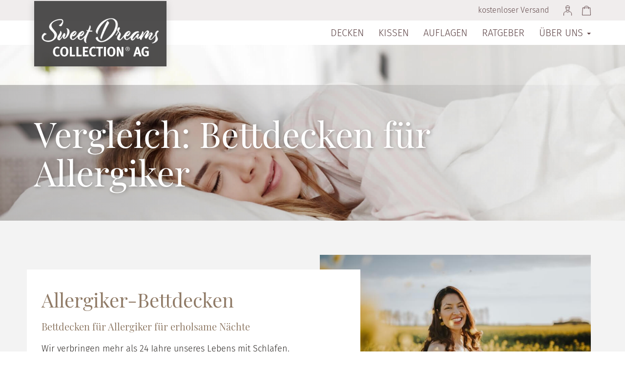

--- FILE ---
content_type: text/html; charset=UTF-8
request_url: https://sweet-dreams-collection.de/allergiker-bettdecken-vergleich/
body_size: 23222
content:

<!doctype html>
<html lang="de" prefix="og: https://ogp.me/ns#">
  <head>
  <meta charset="utf-8">
  <meta http-equiv="x-ua-compatible" content="ie=edge">
  <meta name="viewport" content="width=device-width, initial-scale=1">


<link rel="alternate" hreflang="de-de" href="https://sweet-dreams-collection.de/allergiker-bettdecken-vergleich/">
	<link rel="alternate" hreflang="de-ch" href="https://sweet-dreams-collection.ch/allergiker-duvets-bettdecken/">

<link rel="stylesheet" href="https://sweet-dreams-collection.de/wp-content/themes/southvision/assets/styles/normalize.css" type="text/css" media="all">
<link rel="stylesheet" href="https://sweet-dreams-collection.de/wp-content/themes/southvision/assets/styles/bs.css" type="text/css" media="all">
<link rel="stylesheet" href="https://sweet-dreams-collection.de/wp-content/themes/southvision/assets/styles/slick.css" type="text/css" media="all">
<link rel="stylesheet" href="https://sweet-dreams-collection.de/wp-content/themes/southvision/assets/styles/style.css?v1.1" type="text/css" media="all">

<link rel="apple-touch-icon" sizes="180x180" href="/apple-touch-icon.png">
<link rel="icon" type="image/png" sizes="32x32" href="/favicon-32x32.png">
<link rel="icon" type="image/png" sizes="16x16" href="/favicon-16x16.png">
<link rel="manifest" href="/site.webmanifest">
<link rel="mask-icon" href="/safari-pinned-tab.svg" color="#5bbad5">
<meta name="msapplication-TileColor" content="#da532c">
<meta name="theme-color" content="#ffffff">
  	<style>img:is([sizes="auto" i], [sizes^="auto," i]) { contain-intrinsic-size: 3000px 1500px }</style>
	
<!-- Suchmaschinen-Optimierung durch Rank Math PRO - https://rankmath.com/ -->
<title>Allergiker-Bettdecken in Schweizer Qualität – jetzt vergleichen!</title>
<meta name="description" content="Allergiker-Bettdecken aus natürlichen Materialien ✔ wärmeausgleichend ✔ atmungsaktiv ✔ feuchtigkeitsausgleichend. → Jetzt vergleichen."/>
<meta name="robots" content="follow, index, max-snippet:-1, max-video-preview:-1, max-image-preview:large"/>
<link rel="canonical" href="https://sweet-dreams-collection.de/allergiker-bettdecken-vergleich/" />
<meta property="og:locale" content="de_DE" />
<meta property="og:type" content="article" />
<meta property="og:title" content="Allergiker-Bettdecken in Schweizer Qualität – jetzt vergleichen!" />
<meta property="og:description" content="Allergiker-Bettdecken aus natürlichen Materialien ✔ wärmeausgleichend ✔ atmungsaktiv ✔ feuchtigkeitsausgleichend. → Jetzt vergleichen." />
<meta property="og:url" content="https://sweet-dreams-collection.de/allergiker-bettdecken-vergleich/" />
<meta property="og:site_name" content="Sweet Dreams" />
<meta property="og:updated_time" content="2025-04-04T09:23:53+02:00" />
<meta name="twitter:card" content="summary_large_image" />
<meta name="twitter:title" content="Allergiker-Bettdecken in Schweizer Qualität – jetzt vergleichen!" />
<meta name="twitter:description" content="Allergiker-Bettdecken aus natürlichen Materialien ✔ wärmeausgleichend ✔ atmungsaktiv ✔ feuchtigkeitsausgleichend. → Jetzt vergleichen." />
<meta name="twitter:label1" content="Lesedauer" />
<meta name="twitter:data1" content="Weniger als eine Minute" />
<script type="application/ld+json" class="rank-math-schema">{"@context":"https://schema.org","@graph":[{"@type":["LocalBusiness","Organization"],"@id":"https://sweet-dreams-collection.de/#organization","name":"Sweet Dreams","url":"https://sweet-dreams-collection.de","logo":{"@type":"ImageObject","@id":"https://sweet-dreams-collection.de/#logo","url":"https://sweet-dreams-collection.de/wp-content/uploads/2020/06/SDC_Logo_Mobile.png","contentUrl":"https://sweet-dreams-collection.de/wp-content/uploads/2020/06/SDC_Logo_Mobile.png","caption":"Sweet Dreams","inLanguage":"de","width":"257","height":"30"},"openingHours":["Monday,Tuesday,Wednesday,Thursday,Friday,Saturday,Sunday 09:00-17:00"],"image":{"@id":"https://sweet-dreams-collection.de/#logo"}},{"@type":"WebSite","@id":"https://sweet-dreams-collection.de/#website","url":"https://sweet-dreams-collection.de","name":"Sweet Dreams","publisher":{"@id":"https://sweet-dreams-collection.de/#organization"},"inLanguage":"de"},{"@type":"ItemPage","@id":"https://sweet-dreams-collection.de/allergiker-bettdecken-vergleich/#webpage","url":"https://sweet-dreams-collection.de/allergiker-bettdecken-vergleich/","name":"Allergiker-Bettdecken in Schweizer Qualit\u00e4t \u2013 jetzt vergleichen!","datePublished":"2022-12-30T13:13:26+01:00","dateModified":"2025-04-04T09:23:53+02:00","isPartOf":{"@id":"https://sweet-dreams-collection.de/#website"},"inLanguage":"de"},{"@type":"Product","name":"Allergiker-Bettdecken in Schweizer Qualit\u00e4t \u2013 jetzt vergleichen!","description":"Nat\u00fcrlich gut schlafen mit unseren Naturfaser Produkten - Endlich erholsam schlafen! \u2714 Temperatur - &amp; Feuchtigkeitsausgleich \u2714perfekter Schlafkomfort \u2192 Mehr","offers":{"@type":"Offer","price":"0","url":"https://sweet-dreams-collection.de/allergiker-bettdecken-vergleich/","availability":"https://schema.org/InStock"},"@id":"https://sweet-dreams-collection.de/allergiker-bettdecken-vergleich/#schema-172117","mainEntityOfPage":{"@id":"https://sweet-dreams-collection.de/allergiker-bettdecken-vergleich/#webpage"}}]}</script>
<!-- /Rank Math WordPress SEO Plugin -->

<style id='classic-theme-styles-inline-css' type='text/css'>
/*! This file is auto-generated */
.wp-block-button__link{color:#fff;background-color:#32373c;border-radius:9999px;box-shadow:none;text-decoration:none;padding:calc(.667em + 2px) calc(1.333em + 2px);font-size:1.125em}.wp-block-file__button{background:#32373c;color:#fff;text-decoration:none}
</style>
<style id='global-styles-inline-css' type='text/css'>
:root{--wp--preset--aspect-ratio--square: 1;--wp--preset--aspect-ratio--4-3: 4/3;--wp--preset--aspect-ratio--3-4: 3/4;--wp--preset--aspect-ratio--3-2: 3/2;--wp--preset--aspect-ratio--2-3: 2/3;--wp--preset--aspect-ratio--16-9: 16/9;--wp--preset--aspect-ratio--9-16: 9/16;--wp--preset--color--black: #000000;--wp--preset--color--cyan-bluish-gray: #abb8c3;--wp--preset--color--white: #ffffff;--wp--preset--color--pale-pink: #f78da7;--wp--preset--color--vivid-red: #cf2e2e;--wp--preset--color--luminous-vivid-orange: #ff6900;--wp--preset--color--luminous-vivid-amber: #fcb900;--wp--preset--color--light-green-cyan: #7bdcb5;--wp--preset--color--vivid-green-cyan: #00d084;--wp--preset--color--pale-cyan-blue: #8ed1fc;--wp--preset--color--vivid-cyan-blue: #0693e3;--wp--preset--color--vivid-purple: #9b51e0;--wp--preset--gradient--vivid-cyan-blue-to-vivid-purple: linear-gradient(135deg,rgba(6,147,227,1) 0%,rgb(155,81,224) 100%);--wp--preset--gradient--light-green-cyan-to-vivid-green-cyan: linear-gradient(135deg,rgb(122,220,180) 0%,rgb(0,208,130) 100%);--wp--preset--gradient--luminous-vivid-amber-to-luminous-vivid-orange: linear-gradient(135deg,rgba(252,185,0,1) 0%,rgba(255,105,0,1) 100%);--wp--preset--gradient--luminous-vivid-orange-to-vivid-red: linear-gradient(135deg,rgba(255,105,0,1) 0%,rgb(207,46,46) 100%);--wp--preset--gradient--very-light-gray-to-cyan-bluish-gray: linear-gradient(135deg,rgb(238,238,238) 0%,rgb(169,184,195) 100%);--wp--preset--gradient--cool-to-warm-spectrum: linear-gradient(135deg,rgb(74,234,220) 0%,rgb(151,120,209) 20%,rgb(207,42,186) 40%,rgb(238,44,130) 60%,rgb(251,105,98) 80%,rgb(254,248,76) 100%);--wp--preset--gradient--blush-light-purple: linear-gradient(135deg,rgb(255,206,236) 0%,rgb(152,150,240) 100%);--wp--preset--gradient--blush-bordeaux: linear-gradient(135deg,rgb(254,205,165) 0%,rgb(254,45,45) 50%,rgb(107,0,62) 100%);--wp--preset--gradient--luminous-dusk: linear-gradient(135deg,rgb(255,203,112) 0%,rgb(199,81,192) 50%,rgb(65,88,208) 100%);--wp--preset--gradient--pale-ocean: linear-gradient(135deg,rgb(255,245,203) 0%,rgb(182,227,212) 50%,rgb(51,167,181) 100%);--wp--preset--gradient--electric-grass: linear-gradient(135deg,rgb(202,248,128) 0%,rgb(113,206,126) 100%);--wp--preset--gradient--midnight: linear-gradient(135deg,rgb(2,3,129) 0%,rgb(40,116,252) 100%);--wp--preset--font-size--small: 13px;--wp--preset--font-size--medium: 20px;--wp--preset--font-size--large: 36px;--wp--preset--font-size--x-large: 42px;--wp--preset--spacing--20: 0.44rem;--wp--preset--spacing--30: 0.67rem;--wp--preset--spacing--40: 1rem;--wp--preset--spacing--50: 1.5rem;--wp--preset--spacing--60: 2.25rem;--wp--preset--spacing--70: 3.38rem;--wp--preset--spacing--80: 5.06rem;--wp--preset--shadow--natural: 6px 6px 9px rgba(0, 0, 0, 0.2);--wp--preset--shadow--deep: 12px 12px 50px rgba(0, 0, 0, 0.4);--wp--preset--shadow--sharp: 6px 6px 0px rgba(0, 0, 0, 0.2);--wp--preset--shadow--outlined: 6px 6px 0px -3px rgba(255, 255, 255, 1), 6px 6px rgba(0, 0, 0, 1);--wp--preset--shadow--crisp: 6px 6px 0px rgba(0, 0, 0, 1);}:where(.is-layout-flex){gap: 0.5em;}:where(.is-layout-grid){gap: 0.5em;}body .is-layout-flex{display: flex;}.is-layout-flex{flex-wrap: wrap;align-items: center;}.is-layout-flex > :is(*, div){margin: 0;}body .is-layout-grid{display: grid;}.is-layout-grid > :is(*, div){margin: 0;}:where(.wp-block-columns.is-layout-flex){gap: 2em;}:where(.wp-block-columns.is-layout-grid){gap: 2em;}:where(.wp-block-post-template.is-layout-flex){gap: 1.25em;}:where(.wp-block-post-template.is-layout-grid){gap: 1.25em;}.has-black-color{color: var(--wp--preset--color--black) !important;}.has-cyan-bluish-gray-color{color: var(--wp--preset--color--cyan-bluish-gray) !important;}.has-white-color{color: var(--wp--preset--color--white) !important;}.has-pale-pink-color{color: var(--wp--preset--color--pale-pink) !important;}.has-vivid-red-color{color: var(--wp--preset--color--vivid-red) !important;}.has-luminous-vivid-orange-color{color: var(--wp--preset--color--luminous-vivid-orange) !important;}.has-luminous-vivid-amber-color{color: var(--wp--preset--color--luminous-vivid-amber) !important;}.has-light-green-cyan-color{color: var(--wp--preset--color--light-green-cyan) !important;}.has-vivid-green-cyan-color{color: var(--wp--preset--color--vivid-green-cyan) !important;}.has-pale-cyan-blue-color{color: var(--wp--preset--color--pale-cyan-blue) !important;}.has-vivid-cyan-blue-color{color: var(--wp--preset--color--vivid-cyan-blue) !important;}.has-vivid-purple-color{color: var(--wp--preset--color--vivid-purple) !important;}.has-black-background-color{background-color: var(--wp--preset--color--black) !important;}.has-cyan-bluish-gray-background-color{background-color: var(--wp--preset--color--cyan-bluish-gray) !important;}.has-white-background-color{background-color: var(--wp--preset--color--white) !important;}.has-pale-pink-background-color{background-color: var(--wp--preset--color--pale-pink) !important;}.has-vivid-red-background-color{background-color: var(--wp--preset--color--vivid-red) !important;}.has-luminous-vivid-orange-background-color{background-color: var(--wp--preset--color--luminous-vivid-orange) !important;}.has-luminous-vivid-amber-background-color{background-color: var(--wp--preset--color--luminous-vivid-amber) !important;}.has-light-green-cyan-background-color{background-color: var(--wp--preset--color--light-green-cyan) !important;}.has-vivid-green-cyan-background-color{background-color: var(--wp--preset--color--vivid-green-cyan) !important;}.has-pale-cyan-blue-background-color{background-color: var(--wp--preset--color--pale-cyan-blue) !important;}.has-vivid-cyan-blue-background-color{background-color: var(--wp--preset--color--vivid-cyan-blue) !important;}.has-vivid-purple-background-color{background-color: var(--wp--preset--color--vivid-purple) !important;}.has-black-border-color{border-color: var(--wp--preset--color--black) !important;}.has-cyan-bluish-gray-border-color{border-color: var(--wp--preset--color--cyan-bluish-gray) !important;}.has-white-border-color{border-color: var(--wp--preset--color--white) !important;}.has-pale-pink-border-color{border-color: var(--wp--preset--color--pale-pink) !important;}.has-vivid-red-border-color{border-color: var(--wp--preset--color--vivid-red) !important;}.has-luminous-vivid-orange-border-color{border-color: var(--wp--preset--color--luminous-vivid-orange) !important;}.has-luminous-vivid-amber-border-color{border-color: var(--wp--preset--color--luminous-vivid-amber) !important;}.has-light-green-cyan-border-color{border-color: var(--wp--preset--color--light-green-cyan) !important;}.has-vivid-green-cyan-border-color{border-color: var(--wp--preset--color--vivid-green-cyan) !important;}.has-pale-cyan-blue-border-color{border-color: var(--wp--preset--color--pale-cyan-blue) !important;}.has-vivid-cyan-blue-border-color{border-color: var(--wp--preset--color--vivid-cyan-blue) !important;}.has-vivid-purple-border-color{border-color: var(--wp--preset--color--vivid-purple) !important;}.has-vivid-cyan-blue-to-vivid-purple-gradient-background{background: var(--wp--preset--gradient--vivid-cyan-blue-to-vivid-purple) !important;}.has-light-green-cyan-to-vivid-green-cyan-gradient-background{background: var(--wp--preset--gradient--light-green-cyan-to-vivid-green-cyan) !important;}.has-luminous-vivid-amber-to-luminous-vivid-orange-gradient-background{background: var(--wp--preset--gradient--luminous-vivid-amber-to-luminous-vivid-orange) !important;}.has-luminous-vivid-orange-to-vivid-red-gradient-background{background: var(--wp--preset--gradient--luminous-vivid-orange-to-vivid-red) !important;}.has-very-light-gray-to-cyan-bluish-gray-gradient-background{background: var(--wp--preset--gradient--very-light-gray-to-cyan-bluish-gray) !important;}.has-cool-to-warm-spectrum-gradient-background{background: var(--wp--preset--gradient--cool-to-warm-spectrum) !important;}.has-blush-light-purple-gradient-background{background: var(--wp--preset--gradient--blush-light-purple) !important;}.has-blush-bordeaux-gradient-background{background: var(--wp--preset--gradient--blush-bordeaux) !important;}.has-luminous-dusk-gradient-background{background: var(--wp--preset--gradient--luminous-dusk) !important;}.has-pale-ocean-gradient-background{background: var(--wp--preset--gradient--pale-ocean) !important;}.has-electric-grass-gradient-background{background: var(--wp--preset--gradient--electric-grass) !important;}.has-midnight-gradient-background{background: var(--wp--preset--gradient--midnight) !important;}.has-small-font-size{font-size: var(--wp--preset--font-size--small) !important;}.has-medium-font-size{font-size: var(--wp--preset--font-size--medium) !important;}.has-large-font-size{font-size: var(--wp--preset--font-size--large) !important;}.has-x-large-font-size{font-size: var(--wp--preset--font-size--x-large) !important;}
:where(.wp-block-post-template.is-layout-flex){gap: 1.25em;}:where(.wp-block-post-template.is-layout-grid){gap: 1.25em;}
:where(.wp-block-columns.is-layout-flex){gap: 2em;}:where(.wp-block-columns.is-layout-grid){gap: 2em;}
:root :where(.wp-block-pullquote){font-size: 1.5em;line-height: 1.6;}
</style>
<style id='woocommerce-inline-inline-css' type='text/css'>
.woocommerce form .form-row .required { visibility: visible; }
</style>
<link rel='stylesheet' id='wpo_min-header-0-css' href='https://sweet-dreams-collection.de/wp-content/cache/wpo-minify/1762761191/assets/wpo-minify-header-1adc1a6d.min.css' type='text/css' media='all' />
<link rel='stylesheet' id='wpo_min-header-1-css' href='https://sweet-dreams-collection.de/wp-content/cache/wpo-minify/1762761191/assets/wpo-minify-header-eeb5141b.min.css' type='text/css' media='only screen and (max-width: 768px)' />
<link rel='stylesheet' id='wpo_min-header-2-css' href='https://sweet-dreams-collection.de/wp-content/cache/wpo-minify/1762761191/assets/wpo-minify-header-4b642d94.min.css' type='text/css' media='all' />
<script src="https://sweet-dreams-collection.de/wp-content/cache/wpo-minify/1762761191/assets/wpo-minify-header-7c010e57.min.js" id="wpo_min-header-0-js"></script>
<script id="wpo_min-header-1-js-extra">
var wc_add_to_cart_params = {"ajax_url":"\/wp-admin\/admin-ajax.php","wc_ajax_url":"\/?wc-ajax=%%endpoint%%","i18n_view_cart":"Warenkorb anzeigen","cart_url":"https:\/\/sweet-dreams-collection.de\/warenkorb\/","is_cart":"","cart_redirect_after_add":"no"};
var woocommerce_params = {"ajax_url":"\/wp-admin\/admin-ajax.php","wc_ajax_url":"\/?wc-ajax=%%endpoint%%","i18n_password_show":"Passwort anzeigen","i18n_password_hide":"Passwort ausblenden"};
</script>
<script src="https://sweet-dreams-collection.de/wp-content/cache/wpo-minify/1762761191/assets/wpo-minify-header-b3353206.min.js" id="wpo_min-header-1-js" defer data-wp-strategy="defer"></script>
<script id="wpo_min-header-2-js-extra">
var pwgc = {"ajaxurl":"\/wp-admin\/admin-ajax.php","denomination_attribute_slug":"gift-card-amount","other_amount_prompt":"Anderen Betrag","reload_key":"pw_gift_card_reload_number","decimal_places":"2","decimal_separator":",","thousand_separator":".","max_message_characters":"500","balance_check_icon":"<i class=\"fas fa-cog fa-spin fa-3x\"><\/i>","allow_multiple_recipients":"no","pikaday":{"format":"YYYY-MM-DD","firstDay":0},"i18n":{"custom_amount_required_error":"Ben\u00f6tigt","debit_amount_prompt":"Zu belastender Betrag?","debit_note_prompt":"Notiz","min_amount_error":"Minimalbetrag &euro;","max_amount_error":"Maximalbetrag &euro;","invalid_recipient_error":"Das Feld \"An\" sollte nur E-Mail-Adressen enthalten. Folgende Empf\u00e4nger sehen nicht aus wie g\u00fcltige E-Mail-Adressen:","previousMonth":"","nextMonth":"","jan":"Januar","feb":"Februar","mar":"M\u00e4rz","apr":"April","may":"Mai","jun":"Juni","jul":"Juli","aug":"August","sep":"September","oct":"Oktober","nov":"November","dec":"Dezember","sun":"So","mon":"Mo","tue":"Di","wed":"Mi","thu":"Do","fri":"Fr","sat":"Sa","sunday":"Sonntag","monday":"Montag","tuesday":"Dienstag","wednesday":"Mittwoch","thursday":"Donnerstag","friday":"Freitag","saturday":"Samstag"},"nonces":{"check_balance":"0bed2c100e","debit_balance":"9e286adddf","apply_gift_card":"d1466be15f","remove_card":"9ddbf345ea"}};
</script>
<script src="https://sweet-dreams-collection.de/wp-content/cache/wpo-minify/1762761191/assets/wpo-minify-header-a4c709a8.min.js" id="wpo_min-header-2-js"></script>
<link rel="https://api.w.org/" href="https://sweet-dreams-collection.de/wp-json/" /><link rel="alternate" title="JSON" type="application/json" href="https://sweet-dreams-collection.de/wp-json/wp/v2/pages/4342" /><link rel="EditURI" type="application/rsd+xml" title="RSD" href="https://sweet-dreams-collection.de/xmlrpc.php?rsd" />
<meta name="generator" content="WordPress 6.8.3" />
<link rel='shortlink' href='https://sweet-dreams-collection.de/?p=4342' />
<link rel="alternate" title="oEmbed (JSON)" type="application/json+oembed" href="https://sweet-dreams-collection.de/wp-json/oembed/1.0/embed?url=https%3A%2F%2Fsweet-dreams-collection.de%2Fallergiker-bettdecken-vergleich%2F" />
<link rel="alternate" title="oEmbed (XML)" type="text/xml+oembed" href="https://sweet-dreams-collection.de/wp-json/oembed/1.0/embed?url=https%3A%2F%2Fsweet-dreams-collection.de%2Fallergiker-bettdecken-vergleich%2F&#038;format=xml" />

<!-- Affiliates Manager plugin v2.9.48 - https://wpaffiliatemanager.com/ -->
	<script type="text/javascript">
		jQuery(document).ready(function(){
			jQuery('.order-actions a:nth-child(2)').attr("target", "_blank");
		});
	</script>
	
<!-- This website runs the Product Feed PRO for WooCommerce by AdTribes.io plugin - version woocommercesea_option_installed_version -->
    <style>
    .quantity input::-webkit-outer-spin-button,
    .quantity input::-webkit-inner-spin-button {
        display: none;
        margin: 0;
    }
    .quantity input.qty {
        appearance: textfield;
        -webkit-appearance: none;
        -moz-appearance: textfield;
    }
    </style>
    	<noscript><style>.woocommerce-product-gallery{ opacity: 1 !important; }</style></noscript>
	  
<style>
			.st4-freeTextSection .ctaBtn:hover:after {
				border-color: ;
			}
		 			.st4-freeTextSection .ctaBtn:hover:after {
				border-color: ;
			}
		 			.st4-freeTextSection .ctaBtn:hover:after {
				border-color: #f3f3f3;
			}
		 			.st4-freeTextSection .ctaBtn:hover:after {
				border-color: #f3f3f3;
			}
		 </style>


			 											<script type="application/ld+json">
								{
								  "@context": "https://schema.org",
								  "@type": "FAQPage",
								  "mainEntity": [
															  {
									"@type": "Question",
									"name": "Welche Bettdecken sind für Allergiker geeignet?",
									"acceptedAnswer": {
									  "@type": "Answer",
									  "text": "Für Allergiker eigenen sich vor allem Bettdecken mit pflanzlichen Kapok-, Mais- und Tencel-/Lyocellfaser-Füllungen. Als Bezugstoff empfehlen wir einen hochwertigen Baumwollstoff."
									}
								  },																											  {
									"@type": "Question",
									"name": "Welche Materialien sollte ich bei der Auswahl einer Bettdecke für Allergiker vermeiden? ",
									"acceptedAnswer": {
									  "@type": "Answer",
									  "text": "Jegliche synthetische Fasern auf Kunststoff- bzw. Rohöl-Basis sowie die meisten tierischen Fasern sind für Allergiker nicht geeignet."
									}
								  },																				  {
									"@type": "Question",
									"name": "Welche Decke hilft gegen Milben?",
									"acceptedAnswer": {
									  "@type": "Answer",
									  "text": "Bettdecken aus Kapok-, Mais- und Tencel-/Lyocell-Fasern sind optimal für Allergiker geeignet. Wir empfehlen zudem einen milben-undurchlässigen Softtouch-Bezugsstoff aus Lyocell / Tencel."
									}
								  },																				  {
									"@type": "Question",
									"name": "Sind Daunendecken für Allergiker geeignet?",
									"acceptedAnswer": {
									  "@type": "Answer",
									  "text": "Daunendecken bieten eine hervorragende Lebensumgebung für Hausstaubmilben und sind daher nicht für Allergiker geeignet. Daunendecken stauen zudem wärme und Feuchtigkeit und eigenen sich auch deshalb nicht für eine gesunde Schlafumgebung."
									}
								  },																				  {
									"@type": "Question",
									"name": "Welche Bettdecken eignen sich bei Hausstauballergie?",
									"acceptedAnswer": {
									  "@type": "Answer",
									  "text": "Bettdecken aus Kapok-, Mais- und Tencel-/Lyocell-Fasern sind optimal für Hausstaub-Allergiker geeignet. Wir empfehlen zudem einen milben-undurchlässigen Softtouch-Bezugsstoff aus Lyocell / Tencel."
									}
								  },																				  {
									"@type": "Question",
									"name": "Welche Materialien helfen gegen Milben?",
									"acceptedAnswer": {
									  "@type": "Answer",
									  "text": "Bei Bettdecken sind vor allem Kapok, Tencel/Lyocell sowie Maisfaser ideal, um Hausstaubmilben keine gute Lebensgrundlage zu bieten."
									}
								  },																				  {
									"@type": "Question",
									"name": "Welchen Bettbezug sollte ich gegen Milben verwenden?",
									"acceptedAnswer": {
									  "@type": "Answer",
									  "text": "Als Bettbezug empfehlen sich gegen Milben vor allem milben-undurchlässige Softtouch-Bettbezüge aus Lyocell / Tencel."
									}
								  },																				  {
									"@type": "Question",
									"name": "Woran erkennt man eine Hausstauballergie?",
									"acceptedAnswer": {
									  "@type": "Answer",
									  "text": "Symptome einer Hausstauballergie (z.B. laufende Nase etc.) sind leicht zu erkennen. Ob diese im konkreten Fall auf eine Hausstauballergie zurückzuführen sind, kann jedoch nur ein entsprechender Allergietest nachweisen. Wenden Sie sich hierfür gerne an Ihren Hals-Nasen-Ohren-Arzt."
									}
								  },																				  {
									"@type": "Question",
									"name": "Sind Allergiker-Decken waschbar?",
									"acceptedAnswer": {
									  "@type": "Answer",
									  "text": "Alle unsere Bettdecken für Allergiker sind im Schonwaschgang bei bis zu 60°C waschbar. Beachten Sie bitte der Ihrer Decke beiliegenden Pflegehinweise."
									}
								  },																				  {
									"@type": "Question",
									"name": "Was sind die Vorteile hypoallergener Bettdecken?",
									"acceptedAnswer": {
									  "@type": "Answer",
									  "text": "Hypoallergene Decken bieten insbesondere Milben keine Lebensgrundlage und sind aus Materialien gefertigt, die in aller Regel keine allergischen Reaktionen auslösen."
									}
								  },																				  {
									"@type": "Question",
									"name": "Was sollten Allergiker bei der Reinigung ihrer Bettdecke beachten?",
									"acceptedAnswer": {
									  "@type": "Answer",
									  "text": "Allergiker sollten ihre Bettdecken entsprechend der maximal vorgegebenen Temperatur reinigen. So wird die optimale Reinigungswirkung erzielt. Bitte beachten Sie die Pflegehinweise, die Ihrer hochwertigen Bettdecken beiliegen."
									}
								  },																				  {
									"@type": "Question",
									"name": "An wen kann ich mich wenden, wenn ich noch Fragen zu Allergiker-Bettdecken habe?",
									"acceptedAnswer": {
									  "@type": "Answer",
									  "text": "Rufen Sie uns an unter +41 (61) 712 15 38 oder schreiben Sie uns."
									}
								  }																			  ]
					}
				</script>
		

</head>
  <body class="wp-singular page-template page-template-flexible-inhalte page-template-flexible-inhalte-php page page-id-4342 wp-theme-southvision theme-southvision woocommerce-no-js allergiker-bettdecken-vergleich sidebar-primary">
    <!--[if IE]>
      <div class="alert alert-warning">
        You are using an <strong>outdated</strong> browser. Please <a href="http://browsehappy.com/">upgrade your browser</a> to improve your experience.      </div>
    <![endif]-->
    <header class="banner">
	<div class="container">
		<div class="headerInnerWrap">
			<div class="topHeader clearfix">
				<div class="swissQualityWrap">
										<img src="https://sweet-dreams-collection.de/wp-content/uploads/2020/06/Gruppe-4264-1.png" alt="Schweizer Qualitaet Text und Flagge">
				</div>
				<div class="returnText">
					<p>kostenloser Versand</p>
				</div>
				<div class="accountWrap">
					<a href="https://sweet-dreams-collection.de/mein-konto/">
											<img src="https://sweet-dreams-collection.de/wp-content/themes/southvision/assets/images/topheader-placeholder2-dark.png">
										</a>
				</div>
				<div class="cartWrap">
					<a href="https://sweet-dreams-collection.de/warenkorb/">
											<img src="https://sweet-dreams-collection.de/wp-content/themes/southvision/assets/images/topheader-placeholder3-dark.png">
																</a>
				</div>
			</div>
			<div class="mainHeader">
				<nav class="navbar navbar-default" role="navigation">
					<!-- Brand and toggle get grouped for better mobile display -->
					<div class="navbar-header">
						<button type="button" class="navbar-toggle collapsed" data-toggle="collapse" data-target="#bs-example-navbar-collapse-1">
							<span class="sr-only">Toggle navigation</span>
							<span class="icon-bar"></span>
							<span class="icon-bar"></span>
							<span class="icon-bar"></span>
						</button>
						<a class="navbar-brand" href="https://sweet-dreams-collection.de">
														<img src="https://sweet-dreams-collection.de/wp-content/uploads/2020/06/Gruppe-4264.png" alt="Sweet Dreams">
						</a>
					</div>
					<div id="bs-example-navbar-collapse-1" class="collapse navbar-collapse"><ul id="menu-menu" class="nav navbar-nav"><li itemscope="itemscope" itemtype="https://www.schema.org/SiteNavigationElement" id="menu-item-5123" class="menu-item menu-item-type-custom menu-item-object-custom menu-item-5123"><a title="Decken" href="https://sweet-dreams-collection.de/shop/decken/">Decken</a></li>
<li itemscope="itemscope" itemtype="https://www.schema.org/SiteNavigationElement" id="menu-item-5124" class="menu-item menu-item-type-custom menu-item-object-custom menu-item-5124"><a title="Kissen" href="https://sweet-dreams-collection.de/shop/kissen/">Kissen</a></li>
<li itemscope="itemscope" itemtype="https://www.schema.org/SiteNavigationElement" id="menu-item-5125" class="menu-item menu-item-type-custom menu-item-object-custom menu-item-5125"><a title="Auflagen" href="https://sweet-dreams-collection.de/shop/matratzenauflagen/">Auflagen</a></li>
<li itemscope="itemscope" itemtype="https://www.schema.org/SiteNavigationElement" id="menu-item-4307" class="menu-item menu-item-type-post_type menu-item-object-page menu-item-4307"><a title="Ratgeber" href="https://sweet-dreams-collection.de/beste-bettdecken-vergleich-ratgeber/">Ratgeber</a></li>
<li itemscope="itemscope" itemtype="https://www.schema.org/SiteNavigationElement" id="menu-item-1077" class="menu-item menu-item-type-post_type menu-item-object-page menu-item-has-children menu-item-1077 dropdown"><a title="Über uns" href="#" data-toggle="dropdown" class="dropdown-toggle" aria-haspopup="true">Über uns <span class="caret"></span></a>
<ul role="menu" class=" dropdown-menu" >
	<li itemscope="itemscope" itemtype="https://www.schema.org/SiteNavigationElement" id="menu-item-3684" class="menu-item menu-item-type-post_type menu-item-object-page menu-item-3684"><a title="Blog" href="https://sweet-dreams-collection.de/blog/">Blog</a></li>
	<li itemscope="itemscope" itemtype="https://www.schema.org/SiteNavigationElement" id="menu-item-1078" class="menu-item menu-item-type-post_type menu-item-object-page menu-item-1078"><a title="Kontakt" href="https://sweet-dreams-collection.de/kontakt/">Kontakt</a></li>
</ul>
</li>
</ul></div>				</nav>
			</div>
		</div>
	</div>
</header>
    <div class="wrap" role="document">
      <div class="content">
        <main class="main">
			

<section class="heroSection" style="background-image: url('https://sweet-dreams-collection.de/wp-content/uploads/2022/12/frau-schlaeft-allergikerdecken.jpg'); background-position-x: 50%; background-position-y: 50%; height: 36rem;">
	<div class="heroInnerWrap alignItemsEnd">
		<div class="heroTextOutWrap" style="background: rgba(19,14,15,0.25); background: -moz-linear-gradient(left, rgba(19,14,15,0.25) 0%, rgba(96,71,73,0) 100%); background: -webkit-gradient(left top, right top, color-stop(0%, rgba(19,14,15,0.25)), color-stop(100%, rgba(96,71,73,0))); background: -webkit-linear-gradient(left, rgba(19,14,15,0.25) 0%, rgba(96,71,73,0) 100%); background: -o-linear-gradient(left, rgba(19,14,15,0.25) 0%, rgba(96,71,73,0) 100%); background: -ms-linear-gradient(left, rgba(19,14,15,0.25) 0%, rgba(96,71,73,0) 100%); background: linear-gradient(to right, rgba(19,14,15,0.25) 0%, rgba(96,71,73,0) 100%); filter: progid:DXImageTransform.Microsoft.gradient( startColorstr='#130e0f', endColorstr='#604749', GradientType=1 );">
			<div class="container">
				<div class="heroTextWrap">
					<h1 class="h1 hero">Vergleich: Bettdecken für Allergiker</h1>
				</div>
			</div>
		</div>
	</div>
</section>			<section class="st1-picTextHorSection" style="padding-top: 7rem; padding-bottom: 7rem; background-color: #f3f3f3;">
				<div class="container">
					<div class="flexRow">
													<div class="col-xs-10 col-xs-offset-1 col-md-7 col-md-offset-0 moOrd2 textWrap whiteBack">
								<h2 class="h2">Allergiker-Bettdecken</h2>
<h3 class="h5">Bettdecken für Allergiker für erholsame Nächte</h3>
<p>Wir verbringen mehr als 24 Jahre unseres Lebens mit Schlafen. Während dem Schlaf regeneriert sich unser Körper physisch und mental. Das Ziel: am nächsten Morgen erholt und entspannt in den Tag starten. Für Allergiker ist dies jedoch oft nicht so leicht.</p>
<p>Für einen erholsamen Schlaf müssen Allergiker ganz besonders auf eine gesunde Schlafumgebung achten. Bettdecken, Kissen, Matratzenschoner und Bettbezüge sollten möglichst frei von allergieauslösenden Stoffen sein und Hausstaubmilben keine Lebensgrundlage bieten.</p>
<p><a class="ctaBtn" href="#vergleich">zum Allergikerdecken-Vergleich</a></p>
							</div>
							<div class="col-xs-12 col-md-6 picWrap pullMeLeft">
																<img  src="https://sweet-dreams-collection.de/wp-content/uploads/2022/12/allergiker-bettdecken-vergleich.jpg" alt="Ratgeber/Vergleich: Bettdecken für Allergiker">
							</div>
											</div>
				</div>
			</section>
			
					<section class="st4-freeTextSection" style="padding-top: 7rem; padding-bottom: 7rem;">
				<div class="container">
											<h2 class="h2">Übersicht: Alles Wissenswerte zu Bettdecken für Allergiker</h2>
<p><a href="#schlafumgebung-allergiker">Allergiker: So beeinflusst die Schlafumgebung Ihren Schlaf</a></p>
<p><a href="#vergleich">Vergleich: Unsere Bettdecken für Allergiker</a></p>
<p><a href="#tipps-allergiker">Tipps für Allergiker für eine erholsame Nachtruhe</a></p>
<p><a href="#hausstaubmilben-allergie">Herausforderung Hausstaubmilben</a></p>
<p><a href="#pflegen-reinigen">Allergikerdecken pflegen &amp; reinigen</a></p>
<p><a href="#checkliste-allergiker-bettdecken">Checkliste: Darauf sollten Sie bei der Auswahl einer Allergiker-Bettdecke achten</a></p>
<p><a href="#allergikerdeckenshop">Allergikerdecken-Shop</a></p>
<p><a href="#kissen">Passende Kissen für Allergiker</a></p>
<p><a href="#matratzenauflagen">Matratzenauflagen für Allergiker</a></p>
<p><a href="#fragen">Häufe Fragen zu Allergiker-Bettdecken</a></p>
									</div>
			</section>
			
					<section class="st3-multImgTextSection" style="padding-top: ; padding-bottom: ;">
				<div class="container-fluid">
					<div class="flexRow">
						<div class="col-xs-12 col-md-6 imgCol">
							<div class="disFlex alignItemsCenter">
									
								<img src="https://sweet-dreams-collection.de/wp-content/uploads/2022/12/allergikerdecke-aufgerollt.jpg" alt="Aufgerollte Allergikerdecke">
							</div>
						</div>
						<div class="col-xs-12 col-md-6"  style="background-color: #f3f3f3;">
							<div class="disFlex alignItemsCenter">
								<div class="textWrap">
									<h2 id="schlafumgebung-allergiker" class="h2">Allergiker: So beeinflusst die Schlafumgebung Ihren Schlaf</h2>
<p>Allergische Reaktionen kommen dadurch zustande, dass der menschliche Körper auf bestimmte Stoffe mit Abwehrmaßnahmen reagiert. Dies können insbesondere bestimmte Lebensmittel, Gräser und Pollen, Tierhaare und auch Hausstaubmilben sein. Das Immunsystem registriert einen vermeintlichen Angriff und reagiert entsprechend. Eine laufende Nase, tränende Augen, Husten oder auch Ausschläge sind nur einige der möglichen Folgen.</p>
<p>Während des Schlafs erholt sich der menschliche Körper für den anstehenden Tag. Kämpft der Körper derweil jedoch mit scheinbaren Angriffen allergieauslösender Stoffe, kommt er nicht ausreichend zur Ruhe. Dies schlägt sich typischerweise auf die Laune, aber mit der Zeit auch auf die körperliche Gesundheit nieder.</p>
<p>Eine Schlafumgebung, die frei von allergieauslösenden Materialien ist, sollte daher für jeden Allergiker normal sein.</p>
								</div>
							</div>
						</div>
					</div>
				</div>
			</section>
			
					<section class="st4-freeTextSection" style="padding-top: 7rem; padding-bottom: 7rem;">
				<div class="container">
											<h2 id="vergleich" class="h2">Vergleich: Unsere Bettdecken für Allergiker</h2>
<p>Wir möchten Ihnen die Auswahl Ihrer Allergikerdecke so einfach wie möglich machen. Deshalb im Weiteren eine Übersicht über unsere Bettdecken für Allergiker.<span style="color: #ffffff;">.</span></p>
<p>&nbsp;</p>
<h3 class="h3">Bettdecken aus Kapok, Tencel &amp; Maisfaser</h3>
<p>Die Allergiker-Bettdecken aus Kapok, Tencel &amp; Maisfaser sind zu 100% pflanzlich und besonders leicht &amp; atmungsaktiv.</p>
<table border="0" rules="rows" cellspacing="10" cellpadding="20">
<tbody>
<tr>
<td width="20%" height="70"><img decoding="async" class="alignnone size-full wp-image-4623" src="https://sweet-dreams-collection.de/wp-content/uploads/2023/01/Arenal-Bettdecke.jpg" alt="Arenal Bettdecke aus Kapok, Tencel und Maisfaser" width="281" height="142" /></td>
<td width="2%"></td>
<td width="15%"><strong>Arenal N Ganzjahresdecke</strong></p>
<p>aus Maisfaser, Kapok, Tencel</td>
<td width="2%"></td>
<td width="30%"><strong>Ideal für alle vier Jahreszeiten</strong>: Bettdecke mit 100% pflanzlicher Füllung für alle vier Jahreszeiten der Wärmeklasse 3 (&#8220;ausgleichend&#8221;). Der Bezug aus 100% Baumwolle-Edelbatist ist äußerst atmungsaktiv und hautfreundlich.</td>
<td width="2%"></td>
<td width="10%">Ab 190 EUR</td>
<td width="2%"></td>
<td width="10%"><a href="https://sweet-dreams-collection.de/produkt/arenal-n-ganzjahresdecke/">Besuchen</a></td>
</tr>
<tr>
<td style="text-align: center;" width="138" height="70"><img decoding="async" class="alignnone size-full wp-image-4623" src="https://sweet-dreams-collection.de/wp-content/uploads/2023/01/Arenal-Bettdecke.jpg" alt="Arenal Bettdecke aus Kapok, Tencel und Maisfaser" width="281" height="142" /></td>
<td width="13"></td>
<td width="131"><strong>Arenal S Sommerdecke</strong></p>
<p>aus Maisfaser, Kapok, Tencel</td>
<td width="13"></td>
<td width="124"><strong>Ideal für den Sommer</strong>: Bettdecke mit 100% pflanzlicher Füllung für die warme Jahreszeit der Wärmeklasse 2 (&#8220;luftig leicht&#8221;). Der Bezug aus 100% Baumwolle-Edelbatist ist äußerst atmungsaktiv und hautfreundlich.</td>
<td width="13"></td>
<td width="111">Ab 137 EUR</td>
<td width="13"></td>
<td width="100"><a href="https://sweet-dreams-collection.de/produkt/arenal-s-sommerdecke/">Besuchen</a></td>
</tr>
<tr>
<td style="text-align: center;" width="138" height="70"><img decoding="async" class="alignnone size-full wp-image-4623" src="https://sweet-dreams-collection.de/wp-content/uploads/2023/01/Arenal-Bettdecke.jpg" alt="Arenal Bettdecke aus Kapok, Tencel und Maisfaser" width="281" height="142" /></td>
<td width="13"></td>
<td width="131"><strong>Arenal Duo Winterdecke</strong></p>
<p>aus Maisfaser, Kapok, Tencel</td>
<td width="13"></td>
<td width="124"><strong>Ideal für den Winter</strong>: Bettdecke mit 100% pflanzlicher Füllung für die kalte Jahreszeit der Wärmeklasse 4 (&#8220;gut wärmend&#8221;). Der Bezug aus 100% Baumwolle-Edelbatist ist äußerst atmungsaktiv und hautfreundlich.</td>
<td width="13"></td>
<td width="111">Ab 222 EUR</td>
<td width="13"></td>
<td width="100"><a href="https://sweet-dreams-collection.de/produkt/arenal-duo-winterdecke/">Besuchen</a></td>
</tr>
</tbody>
</table>
<p>&nbsp;</p>
<p>&nbsp;</p>
<h3 class="h3">Bettdecken aus Lyocell</h3>
<p>Die Allergiker-Bettdecken aus Lyocell sind zu 100% pflanzlich und sorgen durch hohe Feuchtigkeitsaufnahme für eine gesunde und trockene Schlafumgebung.</p>
<table border="0" rules="rows" cellspacing="10" cellpadding="20">
<tbody>
<tr>
<td width="20%" height="70"><img fetchpriority="high" decoding="async" class="alignnone size-full wp-image-4563" src="https://sweet-dreams-collection.de/wp-content/uploads/2023/01/lyocorn-decke-klein.jpg" alt="Lyocorn-Bettdecke vor weissem Hintergrund" width="313" height="213" /></td>
<td width="2%"></td>
<td width="15%"><strong>Lyocorn N Ganzjahresdecke</strong></p>
<p>aus Lycocell (100% pflanzlich)</td>
<td width="2%"></td>
<td width="30%"><strong>Ideal für alle vier Jahreszeiten</strong>: Die Füllung aus Lyocell ist zu 100% pflanzlich und hat eine hohe Feuchtigkeitsaufnahme. Der Bezug aus 100% Baumwolle Edel Satin mit Aloe vera Ausrüstung ist äußerst atmungsaktiv und hautfreundlich.</td>
<td width="2%"></td>
<td width="10%">Ab 141 EUR</td>
<td width="2%"></td>
<td width="10%"><a href="https://sweet-dreams-collection.de/produkt/lyocorn-n-ganzjahresdecke/">Besuchen</a></td>
</tr>
<tr>
<td style="text-align: center;" width="138" height="70"><img fetchpriority="high" decoding="async" class="alignnone size-full wp-image-4563" src="https://sweet-dreams-collection.de/wp-content/uploads/2023/01/lyocorn-decke-klein.jpg" alt="Lyocorn-Bettdecke vor weissem Hintergrund" width="313" height="213" /></td>
<td width="13"></td>
<td width="131"><strong>Lyocorn S Sommerdecke</strong></p>
<p>aus Lycocell (100% pflanzlich)</td>
<td width="13"></td>
<td width="124"><strong>Ideal für alle vier Jahreszeiten</strong>: Die Füllung aus Lyocell ist zu 100% pflanzlich und hat eine hohe Feuchtigkeitsaufnahme. Der Bezug aus 100% Baumwoll-Edel-Satin mit Aloe vera Ausrüstung ist äußerst atmungsaktiv und hautfreundlich.</td>
<td width="13"></td>
<td width="111">Ab 125 EUR</td>
<td width="13"></td>
<td width="100"><a href="https://sweet-dreams-collection.de/produkt/lyocorn-s-sommerdecke/">Besuchen</a></td>
</tr>
<tr>
<td style="text-align: center;" width="138" height="70"><img fetchpriority="high" decoding="async" class="alignnone size-full wp-image-4563" src="https://sweet-dreams-collection.de/wp-content/uploads/2023/01/lyocorn-decke-klein.jpg" alt="Lyocorn-Bettdecke vor weissem Hintergrund" width="313" height="213" /></td>
<td width="13"></td>
<td width="131"><strong>Lyocorn Duo Winterdecke</strong></p>
<p>aus Lycocell (100% pflanzlich)</td>
<td width="13"></td>
<td width="124"><strong>Ideal für alle vier Jahreszeiten</strong>: Die Füllung aus Lyocell ist zu 100% pflanzlich und hat eine hohe Feuchtigkeitsaufnahme. Der Bezug aus 100% Baumwolle Edel Satin mit Aloe vera Ausrüstung ist äußerst atmungsaktiv und hautfreundlich.</td>
<td width="13"></td>
<td width="111">Ab 153 EUR</td>
<td width="13"></td>
<td width="100"><a href="https://sweet-dreams-collection.de/produkt/lyocorn-duo-winterdecke/">Besuchen</a></td>
</tr>
</tbody>
</table>
									</div>
			</section>
			
						<section class="st10-consultCtaSection" style="padding-top: ; padding-bottom: ; background-color: #7E99A9;">
					<div class="container">
						<div class="flexRow">
							<div class="col-xs-12 col-md-6">
								<div class="textWrap disFlex">
									<p class="consultText">"Unser Versprechen: bei uns erhalten Sie nur Bettwaren, die wir selbst verwenden würden."</p>
									<p class="consultName text-right">Simona von Sweet Dreams</p>
																			<p class="consultLink"><a class="ctaBtn" href="https://sweet-dreams-collection.de/kontakt/" target="_self">Jetzt beraten lassen!</a></p>
																	</div>
							</div>
							<div class="col-xs-12 col-md-6 maToSM3">
								<div class="disFlex imgWrap">
																		<img src="https://sweet-dreams-collection.de/wp-content/uploads/2020/07/Simona_Tschannen_mit_Kissen.png" alt="Simona Tschannen mit einem weissen Kissen in den Händen">
								</div>
							</div>
						</div>
					</div>
				</section>
						
					<section class="st3-multImgTextSection" style="padding-top: ; padding-bottom: ;">
				<div class="container-fluid">
					<div class="flexRow">
						<div class="col-xs-12 col-md-6 imgCol">
							<div class="disFlex alignItemsCenter">
									
								<img src="https://sweet-dreams-collection.de/wp-content/uploads/2022/12/allergiker-decken-frau-wacht-auf.jpg" alt="Frau wacht auf, strecke die Arme von sich noch unter der Allergiker-Decke">
							</div>
						</div>
						<div class="col-xs-12 col-md-6" >
							<div class="disFlex alignItemsCenter">
								<div class="textWrap">
									<h2 id="tipps-allergiker" class="h2">Tipps für Allergiker für eine erholsame Nachtruhe</h2>
<p>Allergiker haben eine ganze Reihe von Möglichkeiten, ihre Schlafumgebung möglichst verträglich zu gestalten.</p>
<ul>
<li><strong>Achten Sie auf die verwendeten Materialien</strong>: <a href="https://sweet-dreams-collection.de/shop/allergikerdecken/">Bettdecken für Allergiker</a> sollten eine pflanzliche Füllung aus Maisfaser, Kapok oder Tencel-/Lyocell sowie einen Bezugsstoff aus engmaschiger Baumwolle aufweisen. Die Verarbeitung der Bettwaren sollte zudem frei von allergieauslösenden Chemikalien sein.</li>
<li><strong>Schütteln und waschen Sie Ihre Decke regelmäßig aus</strong>: Insbesondere Hausstaubmilben lassen sich durch regelmäßiges Ausschütteln und Reinigen der Decke zuverlässig reduzieren.</li>
<li><strong>Sorgen Sie für eine milbenfeindliche Schlafumgebung</strong>: Herrschen im Schlafzimmer &lt;20°C sowie eine Luftfeuchtigkeit von 60% und weniger, fühlen sich insbesondere Hausstaubmilben nicht besonders wohl.</li>
</ul>
								</div>
							</div>
						</div>
					</div>
				</div>
			</section>
			
					<section class="st3-multImgTextSection" style="padding-top: ; padding-bottom: ;">
				<div class="container-fluid">
					<div class="flexRow">
						<div class="col-xs-12 col-md-6 imgCol order2">
							<div class="disFlex alignItemsCenter">
									
								<img src="https://sweet-dreams-collection.de/wp-content/uploads/2023/01/anti-milben-stoff.jpg" alt="Anti-Milben-Stoff aus Lyocell">
							</div>
						</div>
						<div class="col-xs-12 col-md-6 textLeft clearfix" >
							<div class="disFlex alignItemsCenter">
								<div class="textWrap">
									<h2 id="hausstaubmilben-allergie" class="h2">Herausforderung Hausstaubmilben</h2>
<p>Im Unterschied z.B. zu Gräsern und Pollen leben Hausstaubmilben in unserer Wohnung und dazu noch über das gesamte Jahr.</p>
<p>Hausstaubmilben sind wenig größer als eine Haaresbreite und ernähren sich vor allem von menschlichen sowie tierischen Hautschuppen. Dabei sind sie äußerst genügsam: Pro Tag verlieren wir ca. 1,5g Hautschuppen – genug für die Ernährung von rund 100.000 Hausstaubmilben. Die meisten Hautschuppen verlieren wir zudem im Bett, wo zudem nicht selten eine optimale Temperatur und Luftfeuchtigkeit für die kleinen Tierchen gegeben ist.</p>
<p><strong>Allergiker haben einige Möglichkeiten, Hausstaubmilben im Bett die Lebensgrundlage zu entziehen</strong>: In <a href="https://sweet-dreams-collection.ch/shop/allergikerdecken/">Bettdecken aus pflanzlichen Kapok-, Tencel-/Lyocell und / oder Maisfasern</a> können sich Hausstaubmilben nicht ansiedeln. <a href="https://sweet-dreams-collection.ch/shop/allergiker/">Bettbezüge aus Softtouch-Lyocell bzw. -Tencel (aus Holz hergestellt)</a> sind für Hausstaubmilben zudem nicht durchdringbar. Im täglichen Gebrauch ist es zudem ratsam, Bettdecken und Kissen regelmäßig auszuschütteln und zu reinigen.</p>
<p><a class="ctaBtn" href="#vergleich">zum Allergikerdecken-Vergleich</a></p>
								</div>
							</div>
						</div>
					</div>
				</div>
			</section>
			
					<section class="st4-freeTextSection" style="padding-top: 7rem; padding-bottom: 7rem; background-color: #f3f3f3;">
				<div class="container">
											<h2 id="checkliste-allergiker-bettdecken" class="h2">Checkliste: Darauf sollten Sie bei der Auswahl einer Allergiker-Bettdecke achten</h2>
<p>Für einen erholsamen Schlaf empfehlen wir Allergikern auf folgende Faktoren bei der Auswahl einer Bettdecke zu achten:</p>
<ul>
<li><strong>Ausschließlich pflanzliche Fasern</strong>: Für Allergiker besonders gut geeignet sind Bettdecken mit einer Füllung aus Kapok-, Tencel-/Lyocell- und Maisfasern. Diese sorgen zudem für einen optimalen Wärme- und Feuchtigkeitsausgleich und damit für eine gesunde Schlafumgebung.</li>
<li><strong>Chemie-freie Fasern</strong>: Der Vorteil natürlicher, pflanzlicher Fasern ist, dass sie in der Anpflanzung und Verarbeitung frei von Chemikalien gehalten werden können. Damit sind sie besonders für Allergiker gut geeignet. In der Mischung mit anderen, verunreinigten Fasern kann diese Eigenschaft wieder verloren gehen. Aus diesem Grund ist die Reinheit aller verwendeten Fasern entscheidend.</li>
<li><strong>Hochwertiger Bezugsstoff</strong>: So natürlich und chemiefrei die verwendeten Fasern sind, genauso natürlich und chemiefrei sollte der Bezugsstoff sein. Die unserer Einschätzung nach besten Bettdecken sind mit einem hochwertigen, 100%-igen Edelsatin-Baumwollstoff bezogen. Als Bettbezug empfehlen wir insbesondere Menschen mit Hausstauballergie die Verwendung von <a href="https://sweet-dreams-collection.de/shop/allergiker/">Softtouch-Stoffen aus pflanzlichem Lyocell / Tencel</a>, da dieser für Milben nicht durchdringbar ist.</li>
</ul>
									</div>
			</section>
			
					<section class="st3-multImgTextSection" style="padding-top: ; padding-bottom: ;">
				<div class="container-fluid">
					<div class="flexRow">
						<div class="col-xs-12 col-md-6 imgCol">
							<div class="disFlex alignItemsCenter">
									
								<img src="https://sweet-dreams-collection.de/wp-content/uploads/2022/12/decken-fuer-allergiker-pflegen-reinigen.jpg" alt="Allergiker-Decken pflegen und reinigen">
							</div>
						</div>
						<div class="col-xs-12 col-md-6" >
							<div class="disFlex alignItemsCenter">
								<div class="textWrap">
									<h2 id="pflegen-reinigen" class="h2">Allergikerdecken pflegen und reinigen</h2>
<p>Alle unsere Allergiker-Bettdecken und -Kissen sind äußerst pflegeleicht. Sie können meist bei bis zu 60°C in der Maschine gewaschen werden. Auch lassen sich die meisten unserer Bettdecken bei niedriger Temperatur im Wäschetrockner trocknen. Aufgrund der verwendeten natürlichen Materialien empfehlen wir jedoch eine schonende Trocknung an der Luft.</p>
<p>Bitte beachten Sie die konkreten Pflegehinweise, die ihrer Bettdecke beiliegen.</p>
								</div>
							</div>
						</div>
					</div>
				</div>
			</section>
			
					<section class="st3-multImgTextSection" style="padding-top: ; padding-bottom: ;">
				<div class="container-fluid">
					<div class="flexRow">
						<div class="col-xs-12 col-md-6 imgCol order2">
							<div class="disFlex alignItemsCenter">
									
								<img src="https://sweet-dreams-collection.de/wp-content/uploads/2022/12/zum-allergiker-decken-shop.jpg" alt="zum Allergikerdeckenshop">
							</div>
						</div>
						<div class="col-xs-12 col-md-6 textLeft clearfix"  style="background-color: #f3f3f3;">
							<div class="disFlex alignItemsCenter">
								<div class="textWrap">
									<h2 id="allergikerdeckenshop" class="h2">Jetzt Allergiker-Bettdecken<br />
shoppen</h2>
<p>Entdecken Sie jetzt unsere umfangreiche Auswahl an Bettdecken für Allergiker.</p>
<p>Die Bettdecken der Sweet Dreams Collection genügen den höchsten Anforderungen an Umwelt- und Gesundheitsstandards.</p>
<p>Sichern Sie sich jetzt viele wohlige Nächte.</p>
<p style="text-align: left;"><a class="ctaBtn" href="https://sweet-dreams-collection.de/shop/allergikerdecken/">zum Allergikerdecken-Shop</a></p>
								</div>
							</div>
						</div>
					</div>
				</div>
			</section>
			
					<section class="st3-multImgTextSection" style="padding-top: ; padding-bottom: ;">
				<div class="container-fluid">
					<div class="flexRow">
						<div class="col-xs-12 col-md-6 imgCol">
							<div class="disFlex alignItemsCenter">
									
								<img src="https://sweet-dreams-collection.de/wp-content/uploads/2023/01/allergiker-bettwaesche-bettdecke-sweet-dreams-collection.jpg" alt="Allergiker-Bettwäsche gefaltet vor weißem Hintergrund">
							</div>
						</div>
						<div class="col-xs-12 col-md-6" >
							<div class="disFlex alignItemsCenter">
								<div class="textWrap">
									<p>&nbsp;</p>
<h2 id="allergiker-bettwaesche" class="h2">Jetzt Allergiker-Bettwäsche<br />
entdecken</h2>
<p>Entdecken Sie jetzt unsere Auswahl an Bettbezügen, Kissenbezügen und Matratzenschoner für Allergiker.</p>
<p>Die Bettwaren der Sweet Dreams Collection genügen den höchsten Anforderungen an Umwelt- und Gesundheitsstandards.</p>
<p style="text-align: left;"><a class="ctaBtn" href="https://sweet-dreams-collection.de/shop/allergiker/">zum Allergikerdecken-Shop</a></p>
								</div>
							</div>
						</div>
					</div>
				</div>
			</section>
			
					<section class="st3-multImgTextSection" style="padding-top: ; padding-bottom: ;">
				<div class="container-fluid">
					<div class="flexRow">
						<div class="col-xs-12 col-md-6 imgCol order2">
							<div class="disFlex alignItemsCenter">
									
								<img src="https://sweet-dreams-collection.de/wp-content/uploads/2022/12/kissen-fuer-allergiker-geeignet.jpg" alt="Kissen passend für Allergikerdecken">
							</div>
						</div>
						<div class="col-xs-12 col-md-6 textLeft clearfix" >
							<div class="disFlex alignItemsCenter">
								<div class="textWrap">
									<h2 id="kissen" class="h2">Passende Kissen aus Maisfaser, Tencel und Kapok</h2>
<p>Zu unseren Allergiker-Bettdecken empfehlen wir dazu passende Kissen aus Maisfaser, Tencel und Kapok. Die hervorragenden, temperatur-regulierenden Eigenschaften sowie die hohe Eignung für Allergiker machen diese auch für Kissen zum optimalen Material.</p>
<p><a class="ctaBtn" href="https://sweet-dreams-collection.de/shop/allergikerkissen/">zu den Allergiker-Kissen</a></p>
								</div>
							</div>
						</div>
					</div>
				</div>
			</section>
			
					<section class="st3-multImgTextSection" style="padding-top: ; padding-bottom: ;">
				<div class="container-fluid">
					<div class="flexRow">
						<div class="col-xs-12 col-md-6 imgCol">
							<div class="disFlex alignItemsCenter">
									
								<img src="https://sweet-dreams-collection.de/wp-content/uploads/2022/12/matratzenauflage-fuer-allergiker.jpg" alt="Matratzenauflagen passend für Allergikerdecken">
							</div>
						</div>
						<div class="col-xs-12 col-md-6" >
							<div class="disFlex alignItemsCenter">
								<div class="textWrap">
									<h2 id="matratzenauflagen" class="h2">Matratzenauflagen für Allergiker</h2>
<p>Auch Matratzentopper sollten frei von allergieauslösenden Materialien sein. Deshalb empfehlen wir unseren Kunden Matratzenauflagen aus Lyocell / Tencel.</p>
<p><a class="ctaBtn" href="https://sweet-dreams-collection.de/shop/allergikerauflagen/">zu den Allergiker-Matratzenauflagen</a></p>
								</div>
							</div>
						</div>
					</div>
				</div>
			</section>
			
					<section class="st4-freeTextSection" style="padding-top: 7rem; padding-bottom: 2rem; background-color: #f3f3f3;">
				<div class="container">
											<h2 id="fragen" class="h2">Häufige Fragen zu Bettdecken für Allergiker</h2>
									</div>
			</section>
			
					<section class="st13-accordionSection" style="padding-top: 0rem; padding-bottom: 7rem; background-color: #f3f3f3;">
				<div class="container">
					<div class="accordionWrap">
						<div class="row">
							<div class="col-xs-12">
								<div id="accordion" role="tablist" aria-multiselectable="true">
									<div class="card accordion-panel">
																															<div class="faqWrap">
												<div class="card-block accordion-heading">
													<div class="clearfix giveMeABorder iDontWantABorder" role="tab" id="heading0">
														<p class="mb-0 card-title accordion-title">
														<a data-toggle="collapse" data-parent="#accordion"  href="#faq0" aria-expanded="true" aria-controls="faq0" class="">
														  Welche Bettdecken sind für Allergiker geeignet?</a>
														</p>
													</div>
												</div>
												<div id="faq0" class="panel-collapse collapse in" role="tabpanel" aria-labelledby="heading0" aria-expanded="true" style="">
													<div class="accordion-content clearfix">
																													<p>Für Allergiker eigenen sich vor allem Bettdecken mit pflanzlichen Kapok-, Mais- und Tencel-/Lyocellfaser-Füllungen. Als Bezugstoff empfehlen wir einen hochwertigen Baumwollstoff.</p>
																											</div>
												 </div>
											 </div>
					
																						<div class="faqWrap">
												<div class="card-block accordion-heading">
													<div class="clearfix giveMeABorder" role="tab" id="heading1">
														<p class="mb-0 card-title accordion-title">
														<a data-toggle="collapse" data-parent="#accordion"  href="#faq1" aria-expanded="true" aria-controls="faq0" class="">
														  Welche Materialien sollte ich bei der Auswahl einer Bettdecke für Allergiker vermeiden? </a>
														</p>
													</div>
												</div>
												<div id="faq1" class="panel-collapse collapse in" role="tabpanel" aria-labelledby="heading1" aria-expanded="true" style="">
													<div class="accordion-content clearfix">
																													<p>Jegliche synthetische Fasern auf Kunststoff- bzw. Rohöl-Basis sowie die meisten tierischen Fasern sind für Allergiker nicht geeignet.</p>
																											</div>
												 </div>
											 </div>
					
																						<div class="faqWrap">
												<div class="card-block accordion-heading">
													<div class="clearfix giveMeABorder" role="tab" id="heading2">
														<p class="mb-0 card-title accordion-title">
														<a data-toggle="collapse" data-parent="#accordion"  href="#faq2" aria-expanded="true" aria-controls="faq0" class="">
														  Welche Decke hilft gegen Milben?</a>
														</p>
													</div>
												</div>
												<div id="faq2" class="panel-collapse collapse in" role="tabpanel" aria-labelledby="heading2" aria-expanded="true" style="">
													<div class="accordion-content clearfix">
																													<p>Bettdecken aus Kapok-, Mais- und Tencel-/Lyocell-Fasern sind optimal für Allergiker geeignet. Wir empfehlen zudem einen milben-undurchlässigen Softtouch-Bezugsstoff aus Lyocell / Tencel.</p>
																											</div>
												 </div>
											 </div>
					
																						<div class="faqWrap">
												<div class="card-block accordion-heading">
													<div class="clearfix giveMeABorder" role="tab" id="heading3">
														<p class="mb-0 card-title accordion-title">
														<a data-toggle="collapse" data-parent="#accordion"  href="#faq3" aria-expanded="true" aria-controls="faq0" class="">
														  Sind Daunendecken für Allergiker geeignet?</a>
														</p>
													</div>
												</div>
												<div id="faq3" class="panel-collapse collapse in" role="tabpanel" aria-labelledby="heading3" aria-expanded="true" style="">
													<div class="accordion-content clearfix">
																													<p>Daunendecken bieten eine hervorragende Lebensumgebung für Hausstaubmilben und sind daher nicht für Allergiker geeignet. Daunendecken stauen zudem wärme und Feuchtigkeit und eigenen sich auch deshalb nicht für eine gesunde Schlafumgebung.</p>
																											</div>
												 </div>
											 </div>
					
																						<div class="faqWrap">
												<div class="card-block accordion-heading">
													<div class="clearfix giveMeABorder" role="tab" id="heading4">
														<p class="mb-0 card-title accordion-title">
														<a data-toggle="collapse" data-parent="#accordion"  href="#faq4" aria-expanded="true" aria-controls="faq0" class="">
														  Welche Bettdecken eignen sich bei Hausstauballergie?</a>
														</p>
													</div>
												</div>
												<div id="faq4" class="panel-collapse collapse in" role="tabpanel" aria-labelledby="heading4" aria-expanded="true" style="">
													<div class="accordion-content clearfix">
																													<p>Bettdecken aus Kapok-, Mais- und Tencel-/Lyocell-Fasern sind optimal für Hausstaub-Allergiker geeignet. Wir empfehlen zudem einen milben-undurchlässigen Softtouch-Bezugsstoff aus Lyocell / Tencel.</p>
																											</div>
												 </div>
											 </div>
					
																						<div class="faqWrap">
												<div class="card-block accordion-heading">
													<div class="clearfix giveMeABorder" role="tab" id="heading5">
														<p class="mb-0 card-title accordion-title">
														<a data-toggle="collapse" data-parent="#accordion"  href="#faq5" aria-expanded="true" aria-controls="faq0" class="">
														  Welche Materialien helfen gegen Milben?</a>
														</p>
													</div>
												</div>
												<div id="faq5" class="panel-collapse collapse in" role="tabpanel" aria-labelledby="heading5" aria-expanded="true" style="">
													<div class="accordion-content clearfix">
																													<p>Bei Bettdecken sind vor allem Kapok, Tencel/Lyocell sowie Maisfaser ideal, um Hausstaubmilben keine gute Lebensgrundlage zu bieten.</p>
																											</div>
												 </div>
											 </div>
					
																						<div class="faqWrap">
												<div class="card-block accordion-heading">
													<div class="clearfix giveMeABorder" role="tab" id="heading6">
														<p class="mb-0 card-title accordion-title">
														<a data-toggle="collapse" data-parent="#accordion"  href="#faq6" aria-expanded="true" aria-controls="faq0" class="">
														  Welchen Bettbezug sollte ich gegen Milben verwenden?</a>
														</p>
													</div>
												</div>
												<div id="faq6" class="panel-collapse collapse in" role="tabpanel" aria-labelledby="heading6" aria-expanded="true" style="">
													<div class="accordion-content clearfix">
																													<p>Als Bettbezug empfehlen sich gegen Milben vor allem milben-undurchlässige Softtouch-Bettbezüge aus Lyocell / Tencel.</p>
																											</div>
												 </div>
											 </div>
					
																						<div class="faqWrap">
												<div class="card-block accordion-heading">
													<div class="clearfix giveMeABorder" role="tab" id="heading7">
														<p class="mb-0 card-title accordion-title">
														<a data-toggle="collapse" data-parent="#accordion"  href="#faq7" aria-expanded="true" aria-controls="faq0" class="">
														  Woran erkennt man eine Hausstauballergie?</a>
														</p>
													</div>
												</div>
												<div id="faq7" class="panel-collapse collapse in" role="tabpanel" aria-labelledby="heading7" aria-expanded="true" style="">
													<div class="accordion-content clearfix">
																													<p>Symptome einer Hausstauballergie (z.B. laufende Nase etc.) sind leicht zu erkennen. Ob diese im konkreten Fall auf eine Hausstauballergie zurückzuführen sind, kann jedoch nur ein entsprechender Allergietest nachweisen. Wenden Sie sich hierfür gerne an Ihren Hals-Nasen-Ohren-Arzt.</p>
																											</div>
												 </div>
											 </div>
					
																						<div class="faqWrap">
												<div class="card-block accordion-heading">
													<div class="clearfix giveMeABorder" role="tab" id="heading8">
														<p class="mb-0 card-title accordion-title">
														<a data-toggle="collapse" data-parent="#accordion"  href="#faq8" aria-expanded="true" aria-controls="faq0" class="">
														  Sind Allergiker-Decken waschbar?</a>
														</p>
													</div>
												</div>
												<div id="faq8" class="panel-collapse collapse in" role="tabpanel" aria-labelledby="heading8" aria-expanded="true" style="">
													<div class="accordion-content clearfix">
																													<p>Alle unsere Bettdecken für Allergiker sind im Schonwaschgang bei bis zu 60°C waschbar. Beachten Sie bitte der Ihrer Decke beiliegenden Pflegehinweise.</p>
																											</div>
												 </div>
											 </div>
					
																						<div class="faqWrap">
												<div class="card-block accordion-heading">
													<div class="clearfix giveMeABorder" role="tab" id="heading9">
														<p class="mb-0 card-title accordion-title">
														<a data-toggle="collapse" data-parent="#accordion"  href="#faq9" aria-expanded="true" aria-controls="faq0" class="">
														  Was sind die Vorteile hypoallergener Bettdecken?</a>
														</p>
													</div>
												</div>
												<div id="faq9" class="panel-collapse collapse in" role="tabpanel" aria-labelledby="heading9" aria-expanded="true" style="">
													<div class="accordion-content clearfix">
																													<p>Hypoallergene Decken bieten insbesondere Milben keine Lebensgrundlage und sind aus Materialien gefertigt, die in aller Regel keine allergischen Reaktionen auslösen.</p>
																											</div>
												 </div>
											 </div>
					
																						<div class="faqWrap">
												<div class="card-block accordion-heading">
													<div class="clearfix giveMeABorder" role="tab" id="heading10">
														<p class="mb-0 card-title accordion-title">
														<a data-toggle="collapse" data-parent="#accordion"  href="#faq10" aria-expanded="true" aria-controls="faq0" class="">
														  Was sollten Allergiker bei der Reinigung ihrer Bettdecke beachten?</a>
														</p>
													</div>
												</div>
												<div id="faq10" class="panel-collapse collapse in" role="tabpanel" aria-labelledby="heading10" aria-expanded="true" style="">
													<div class="accordion-content clearfix">
																													<p>Allergiker sollten ihre Bettdecken entsprechend der maximal vorgegebenen Temperatur reinigen. So wird die optimale Reinigungswirkung erzielt. Bitte beachten Sie die Pflegehinweise, die Ihrer hochwertigen Bettdecken beiliegen.</p>
																											</div>
												 </div>
											 </div>
					
																						<div class="faqWrap">
												<div class="card-block accordion-heading">
													<div class="clearfix giveMeABorder" role="tab" id="heading11">
														<p class="mb-0 card-title accordion-title">
														<a data-toggle="collapse" data-parent="#accordion"  href="#faq11" aria-expanded="true" aria-controls="faq0" class="">
														  An wen kann ich mich wenden, wenn ich noch Fragen zu Allergiker-Bettdecken habe?</a>
														</p>
													</div>
												</div>
												<div id="faq11" class="panel-collapse collapse in" role="tabpanel" aria-labelledby="heading11" aria-expanded="true" style="">
													<div class="accordion-content clearfix">
																													<p>Rufen Sie uns an unter +41 (61) 712 15 38 oder schreiben Sie uns.</p>
																											</div>
												 </div>
											 </div>
					
																				</div>
								</div>
							</div>
						</div>
					</div>
				</div>
			</section>
			
		        </main><!-- /.main -->
      </div><!-- /.content -->
    </div><!-- /.wrap -->

<script src="https://sweet-dreams-collection.de/wp-content/themes/southvision/assets/scripts/jquery.min.js"></script>

<script src="https://sweet-dreams-collection.de/wp-content/themes/southvision/assets/scripts/main.js"></script>
 
<script src="https://sweet-dreams-collection.de/wp-content/themes/southvision/assets/scripts/tether.min.js"></script>
<script src="https://sweet-dreams-collection.de/wp-content/themes/southvision/assets/scripts/bootstrap.min.js"></script>
<script src="https://sweet-dreams-collection.de/wp-content/themes/southvision/assets/scripts/slick.min.js"></script>
<script>
$(window).on("load", function(){
});

/* Input Number Buttons */
$( document ).ready(function() {


});

</script>
<footer>
	<div class="topFooterWrap" style="background-color: #cfbeb4;">
		<div class="container">
			<div class="topFooterHeadline"><p class="h2"><span style="color: #ffffff">Unsere Collection</span></p>
</div>
			<div class="flexRow">
										<div class="col-xs-6 col-sm-4 col-lg-oneFifth">
							<p><strong><a href="https://sweet-dreams-collection.de/beste-bettdecken-vergleich-ratgeber/">BETTDECKEN-RATGEBER</a></strong></p>
<p><a href="https://sweet-dreams-collection.de/beste-bettdecken-vergleich-ratgeber/">Bettdecken</a><br />
<a href="https://sweet-dreams-collection.de/steppdecken-vergleich/">Steppdecken</a><br />
<a href="https://sweet-dreams-collection.de/beste-doppeldecken-vergleich/">Doppeldecken</a><br />
<a href="https://sweet-dreams-collection.de/allergiker-bettdecken-vergleich/">Allergikerdecken</a><br />
<a href="https://sweet-dreams-collection.de/ganzjahresdecken-vergleich/">Ganzjahresdecken</a><br />
<a href="https://sweet-dreams-collection.de/sommerdecken-vergleich/">Sommerdecken</a><br />
<a href="https://sweet-dreams-collection.de/winterdecken-vergleich/">Winterdecken</a><br />
<a href="https://sweet-dreams-collection.de/kamelhaardecken-vergleich/">Kamelhaardecken</a><br />
<a href="https://sweet-dreams-collection.de/kapokdecken-vergleich/">Kapokdecken</a><br />
<a href="https://sweet-dreams-collection.de/kaschmirdecken-vergleich/">Kaschmirdecken</a><br />
<a href="https://sweet-dreams-collection.de/tenceldecken-lyocelldecken-vergleich/">Lyocelldecken</a><br />
<a href="https://sweet-dreams-collection.de/maisfaserdecken-vergleich/">Maisfaserdecken</a><br />
<a href="https://sweet-dreams-collection.de/merinodecken-wirkflordecken-vergleich/">Wirkflordecken</a><br />
<a href="https://sweet-dreams-collection.de/schurwolldecken-vergleich/">Schurwolldecken</a><br />
<a href="https://sweet-dreams-collection.de/wildseidendecken-seidendecken-vergleich/">Wildseidedecken</a><br />
<a href="https://sweet-dreams-collection.de/yakdecken-yakhaardecken-vergleich/">Yakdecken</a><br />
<a href="https://sweet-dreams-collection.de/yangirdecken-vergleich/">Yangirdecken</a><br />
<a href="https://sweet-dreams-collection.de/daunendecken/">Daunendecken</a></p>
						</div>
											<div class="col-xs-6 col-sm-4 col-lg-oneFifth">
							<p><strong><a href="https://sweet-dreams-collection.de/shop/kissen/">KISSEN</a></strong></p>
<p><a href="https://sweet-dreams-collection.de/seitenschlaeferkissen-ratgeber/">Seitenschläferkissen</a><br />
<a href="https://sweet-dreams-collection.de/allergikerkissen/">Allergikerkissen</a><br />
<a href="https://sweet-dreams-collection.de/ergonomische-kissen/">Ergonomische Kissen</a><br />
<a href="https://sweet-dreams-collection.de/hirsekissen/">Hirsekissen</a><br />
<a href="https://sweet-dreams-collection.de/shop/kamelhaarkissen/">Kamelhaarkissen</a><br />
<a href="https://sweet-dreams-collection.de/kapokkissen/">Kapokkissen</a><br />
<a href="https://sweet-dreams-collection.de/shop/schurwollkissen/">Schurwollkissen</a><br />
<a href="https://sweet-dreams-collection.de/shop/tencelkissen/">Tencelkissen</a><br />
<a href="https://sweet-dreams-collection.de/shop/zirbenkissen/">Zirbenkissen</a><br />
<a href="https://sweet-dreams-collection.de/kissenspray/">Kissenspray</a></p>
						</div>
											<div class="col-xs-6 col-sm-4 col-lg-oneFifth maToXS3">
							<p><strong><a href="https://sweet-dreams-collection.de/matratzentopper-matratzenauflage/">Matratzenauflagen</a></strong></p>
<p><a href="https://sweet-dreams-collection.de/shop/allergikerauflagen/">Allergikerauflagen</a><br />
<a href="https://sweet-dreams-collection.de/shop/baumwollauflagen/">Baumwollauflagen</a><br />
<a href="https://sweet-dreams-collection.de/shop/kamelhaarauflagen/">Kamelhaarauflagen</a><br />
<a href="https://sweet-dreams-collection.de/shop/kapokauflagen/">Kapokauflagen</a><br />
<a href="https://sweet-dreams-collection.de/shop/maisfaserauflagen/">Maisfaserauflagen</a><br />
<a href="https://sweet-dreams-collection.de/shop/schurwollauflagen/">Schurwollauflagen</a><br />
<a href="https://sweet-dreams-collection.de/shop/tencelauflagen/">Tencelauflagen</a></p>
						</div>
											<div class="col-xs-6 col-sm-4 col-lg-oneFifth maToMD3">
							<p><strong><a href="https://sweet-dreams-collection.de/shop/allergiker/">Allergiker</a></strong></p>
<p><a href="https://sweet-dreams-collection.de/produkt/allergiker-spannbettlaken/">Spannbettlaken</a><br />
<a href="https://sweet-dreams-collection.de/produkt/allergiker-bettbezug/">Bettbezug</a><br />
<a href="https://sweet-dreams-collection.de/produkt/allergiker-kissenbezug/">Kissenbezug</a><br />
<a href="https://sweet-dreams-collection.de/produkt/allergiker-matratzenschoner/">Matratzenschutz</a></p>
<p>&nbsp;</p>
<p><strong><a href="https://sweet-dreams-collection.de/shop/aromatherapie/">Aromatherapie</a></strong></p>
<p><a href="https://sweet-dreams-collection.de/shop/zirbenkissen/">Zirbenkissen</a><br />
<a href="https://sweet-dreams-collection.de/produkt/muestair-n-ganzjahresdecke/">Zirbendecke</a><br />
<a href="https://sweet-dreams-collection.de/produkt/engiadina-kissen/">Kräuterkissen</a><br />
<a href="https://sweet-dreams-collection.de/produkt/engiadina-ganzjahresdecke/">Kräuterdecke</a><br />
<a href="https://sweet-dreams-collection.de/kissenspray/">Kissenspray</a></p>
						</div>
											<div class="col-xs-6 col-sm-4 col-lg-oneFifth maToMD3">
							<p><strong><a href="https://sweet-dreams-collection.de/shop/">Bettwaren-Shop</a></strong></p>
<p><a href="https://sweet-dreams-collection.de/shop/decken/">Bettdecken</a><br />
<a href="https://sweet-dreams-collection.de/shop/allergikerdecken/">Allergikerdecken</a><br />
<a href="https://sweet-dreams-collection.de/shop/jahreszeit-ganzjahr/">Ganzjahresdecken</a><br />
<a href="https://sweet-dreams-collection.de/shop/jahreszeit-sommer/">Sommerdecken</a><br />
<a href="https://sweet-dreams-collection.de/shop/jahreszeit-winter/">Winterdecken</a><br />
<a href="https://sweet-dreams-collection.de/shop/kamelhaardecken/">Kamelhaardecken</a><br />
<a href="https://sweet-dreams-collection.de/shop/kapokdecken/">Kapokdecken</a><br />
<a href="https://sweet-dreams-collection.de/shop/kaschmirdecken/">Kaschmirdecken</a><br />
<a href="https://sweet-dreams-collection.de/shop/lyocelldecken/">Lyocelldecken</a><br />
<a href="https://sweet-dreams-collection.de/shop/maisfaserdecken/">Maisfaserdecken</a><br />
<a href="https://sweet-dreams-collection.de/shop/wirkflordecken/">Wirkflordecken</a><br />
<a href="https://sweet-dreams-collection.de/shop/schurwolldecken/">Schurwolldecken</a><br />
<a href="https://sweet-dreams-collection.de/shop/wildseidedecken/">Wildseidedecken</a><br />
<a href="https://sweet-dreams-collection.de/shop/yakhaardecken/">Yakdecken</a><br />
<a href="https://sweet-dreams-collection.de/shop/yangirdecken/">Yangirdecken</a></p>
						</div>
								</div>
		</div>
	</div>
	<div class="mainFooterWrap" style="background-color: #E5E0DF;">
		<div class="container">
			<div class="flexRow">
										<div class="col-xs-6 col-md-3">
							<p><strong>Service</strong></p>
<p><a href="https://sweet-dreams-collection.de/kontakt/">Kontaktformular</a><br />
<a href="https://sweet-dreams-collection.de/spezialanfertigungen/">Spezialanfertigungen</a><br />
<a href="https://sweet-dreams-collection.de/grossabnehmer/">Großabnehmer</a><br />
<a href="https://sweet-dreams-collection.ch/" target="_blank" rel="noopener">Zum Schweizer Shop</a></p>
						</div>
											<div class="col-xs-6 col-md-3">
							<p><strong>Informationen</strong></p>
<p><a href="https://sweet-dreams-collection.de/faq/">FAQ</a><br />
<a href="https://sweet-dreams-collection.de/naturfasern/">Naturfasern</a><br />
<a href="https://sweet-dreams-collection.de/pflegehinweise/">Pflegehinweise</a><br />
<a href="https://sweet-dreams-collection.de/ruecknahme-und-umtausch/">Rücknahme und Umtausch</a><br />
<a href="https://sweet-dreams-collection.de/widerrufsrecht/">Widerrufsrecht</a></p>
						</div>
											<div class="col-xs-6 col-md-3 maToXS3">
							<p><strong>Partner</strong></p>
<p><a href="https://sweet-dreams-collection.de/affiliate-partner-werden/">Affiliate Partner werden</a><br />
<a href="https://sweet-dreams-collection.de/affiliate-hub/login/">Affiliate Login</a></p>
						</div>
											<div class="col-xs-6 col-md-3 maToXS3">
							<p><strong>Folgen Sie uns</strong></p>
<p class="multipleSocialImgWrap"><a href="https://www.facebook.com/sweetdreamscollect/" target="_blank" rel="noopener"><img loading="lazy" decoding="async" class="alignnone wp-image-3723 size-full" src="https://sweet-dreams-collection.de/wp-content/uploads/2021/04/2021-04-26_SDC_facebook.png" alt="" width="80" height="81" /></a><a href="https://www.instagram.com/sweetdreams_collection_ag/" target="_blank" rel="noopener"><img loading="lazy" decoding="async" class="alignnone wp-image-3724 size-full" src="https://sweet-dreams-collection.de/wp-content/uploads/2021/04/2021-04-26_SDC_instagram.png" alt="" width="80" height="81" /></a><a href="https://de.pinterest.com/sweetdreams_collection_ag/_created/" target="_blank" rel="noopener"><img loading="lazy" decoding="async" class="alignnone wp-image-3725 size-full" src="https://sweet-dreams-collection.de/wp-content/uploads/2021/04/2021-04-26_SDC_pinterest.png" alt="" width="80" height="81" /></a></p>
						</div>
								</div>
			<div class="row maTo3">
				<div class="col-xs-12 col-sm-6">
					<div class="disFlex alignItemsCenter footerLogosLeft">
																						<img class="footerLogo" src="https://sweet-dreams-collection.de/wp-content/uploads/2020/06/layer1.png" alt="Mastercard Text und Symbol">
																							<img class="footerLogo" src="https://sweet-dreams-collection.de/wp-content/uploads/2020/06/Maestro_2016.png" alt="Maestro Text und Symbol">
																							<img class="footerLogo" src="https://sweet-dreams-collection.de/wp-content/uploads/2020/06/Gruppe-3946.png" alt="Visa Logo">
																							<img class="footerLogo" src="https://sweet-dreams-collection.de/wp-content/uploads/2020/06/PayPal.png" alt="PayPal Logo">
												</div>
				</div>
				<div class="col-xs-12 col-sm-6">
					<div class="disFlex alignItemsCenter footerLogosRight">
											</div>
				</div>
			</div>
			<div class="bottomFooter maTo3 clearfix">
				<p class="copyRight">&copy; Sweet Dreams COLLECTION AG</p>
				<div class="bottomFooterLinks">
																				<a href="https://sweet-dreams-collection.de/impressum/" target="_self">Impressum</a>
																												<a href="https://sweet-dreams-collection.de/datenschutzerklaerung/" target="_self">Datenschutz</a>
																												<a href="https://sweet-dreams-collection.de/allgemeine-geschaeftsbedingungen/" target="_self">AGB</a>
																	</div>
			</div>
		</div>
	</div>
</footer>
	<p class="footer-info vat-info">Alle Preise inkl. der gesetzlichen MwSt.</p>
<script type="speculationrules">
{"prefetch":[{"source":"document","where":{"and":[{"href_matches":"\/*"},{"not":{"href_matches":["\/wp-*.php","\/wp-admin\/*","\/wp-content\/uploads\/*","\/wp-content\/*","\/wp-content\/plugins\/*","\/wp-content\/themes\/southvision\/*","\/*\\?(.+)"]}},{"not":{"selector_matches":"a[rel~=\"nofollow\"]"}},{"not":{"selector_matches":".no-prefetch, .no-prefetch a"}}]},"eagerness":"conservative"}]}
</script>
    <script type='text/javascript'>
    jQuery( function( $ ) {
        if ( ! String.prototype.getDecimals ) {
            String.prototype.getDecimals = function() {
                var num = this,
                    match = ('' + num).match(/(?:\.(\d+))?(?:[eE]([+-]?\d+))?$/);
                if ( ! match ) {
                    return 0;
                }
                return Math.max( 0, ( match[1] ? match[1].length : 0 ) - ( match[2] ? +match[2] : 0 ) );
            }
        }
        // Quantity "plus" and "minus" buttons
        $( document.body ).on( 'click', '.plus, .minus', function() {
            var $qty        = $( this ).closest( '.quantity' ).find( '.qty'),
                currentVal  = parseFloat( $qty.val() ),
                max         = parseFloat( $qty.attr( 'max' ) ),
                min         = parseFloat( $qty.attr( 'min' ) ),
                step        = $qty.attr( 'step' );

            // Format values
            if ( ! currentVal || currentVal === '' || currentVal === 'NaN' ) currentVal = 0;
            if ( max === '' || max === 'NaN' ) max = '';
            if ( min === '' || min === 'NaN' ) min = 0;
            if ( step === 'any' || step === '' || step === undefined || parseFloat( step ) === 'NaN' ) step = 1;

            // Change the value
            if ( $( this ).is( '.plus' ) ) {
                if ( max && ( currentVal >= max ) ) {
                    $qty.val( max );
                } else {
                    $qty.val( ( currentVal + parseFloat( step )).toFixed( step.getDecimals() ) );
                }
            } else {
                if ( min && ( currentVal <= min ) ) {
                    $qty.val( min );
                } else if ( currentVal > 0 ) {
                    $qty.val( ( currentVal - parseFloat( step )).toFixed( step.getDecimals() ) );
                }
            }

            // Trigger change event
            $qty.trigger( 'change' );
        });
    });
    </script>
    <!--googleoff: all--><div data-nosnippet><script id="BorlabsCookieBoxWrap" type="text/template"><div
    id="BorlabsCookieBox"
    class="BorlabsCookie"
    role="dialog"
    aria-labelledby="CookieBoxTextHeadline"
    aria-describedby="CookieBoxTextDescription"
    aria-modal="true"
>
    <div class="middle-center" style="display: none;">
        <div class="_brlbs-box-wrap">
            <div class="_brlbs-box">
                <div class="cookie-box">
                    <div class="container">
                        <div class="row">
                            <div class="col-12">
                                <div class="_brlbs-flex-center">
                                                                            <img
                                            width="32"
                                            height="32"
                                            class="cookie-logo"
                                            src="https://sweet-dreams-collection.de/wp-content/uploads/2020/07/android-chrome-192x192-1.png"
                                            srcset="https://sweet-dreams-collection.de/wp-content/uploads/2020/07/android-chrome-192x192-1.png, https://sweet-dreams-collection.de/wp-content/uploads/2020/07/android-chrome-192x192-1.png 2x"
                                            alt="Datenschutzeinstellungen"
                                            aria-hidden="true"
                                        >
                                    
                                    <span role="heading" aria-level="3" class="_brlbs-h3" id="CookieBoxTextHeadline">Datenschutzeinstellungen</span>
                                </div>

                                <p id="CookieBoxTextDescription"><span class="_brlbs-paragraph _brlbs-text-description">Wir nutzen Cookies auf unserer Website. Einige von ihnen sind essenziell, während andere uns helfen, diese Website und Ihre Erfahrung zu verbessern.</span> <span class="_brlbs-paragraph _brlbs-text-confirm-age">Wenn Sie unter 16 Jahre alt sind und Ihre Zustimmung zu freiwilligen Diensten geben möchten, müssen Sie Ihre Erziehungsberechtigten um Erlaubnis bitten.</span> <span class="_brlbs-paragraph _brlbs-text-technology">Wir verwenden Cookies und andere Technologien auf unserer Website. Einige von ihnen sind essenziell, während andere uns helfen, diese Website und Ihre Erfahrung zu verbessern.</span> <span class="_brlbs-paragraph _brlbs-text-personal-data">Personenbezogene Daten können verarbeitet werden (z. B. IP-Adressen), z. B. für personalisierte Anzeigen und Inhalte oder Anzeigen- und Inhaltsmessung.</span> <span class="_brlbs-paragraph _brlbs-text-more-information">Weitere Informationen über die Verwendung Ihrer Daten finden Sie in unserer  <a class="_brlbs-cursor" href="https://sweet-dreams-collection.de/datenschutzerklaerung/">Datenschutzerklärung</a>.</span> <span class="_brlbs-paragraph _brlbs-text-revoke">Sie können Ihre Auswahl jederzeit unter <a class="_brlbs-cursor" href="#" data-cookie-individual>Einstellungen</a> widerrufen oder anpassen.</span></p>

                                                                    <ul>
                                                                                        <li
                                                                                                        data-borlabs-cookie-group="essential"
                                                >
                                                    Essenziell                                                </li>
                                                                                            <li
                                                                                                        data-borlabs-cookie-group="marketing"
                                                >
                                                    Marketing                                                </li>
                                                                                            <li
                                                                                                        data-borlabs-cookie-group="external-media"
                                                >
                                                    Externe Medien                                                </li>
                                                                                </ul>
                                
                                <p class="_brlbs-accept">
                                    <a
                                        href="#"
                                        tabindex="0"
                                        role="button"
                                        id="CookieBoxSaveButton"
                                        class="_brlbs-btn _brlbs-btn-accept-all _brlbs-cursor"
                                        data-cookie-accept
                                    >
                                        Ich akzeptiere                                    </a>
                                </p>

                                                                    <p class="_brlbs-refuse-btn">
                                        <a
                                            href="#"
                                            tabindex="0"
                                            role="button"
                                            class="_brlbs-btn _brlbs-cursor"
                                            data-cookie-refuse
                                        >
                                            Nur essenzielle Cookies akzeptieren                                        </a>
                                    </p>
                                
                                <p class="_brlbs-manage-btn ">
                                    <a
                                        href="#"
                                        tabindex="0"
                                        role="button"
                                        class="_brlbs-cursor _brlbs-btn "
                                        data-cookie-individual
                                    >
                                        Individuelle Datenschutzeinstellungen                                    </a>
                                </p>

                                <p class="_brlbs-legal">
                                    <a
                                        href="#"
                                        tabindex="0"
                                        role="button"
                                        class="_brlbs-cursor"
                                        data-cookie-individual
                                    >
                                        Cookie-Details                                    </a>

                                                                            <span class="_brlbs-separator"></span>
                                        <a
                                            tabindex="0"
                                            href="https://sweet-dreams-collection.de/datenschutzerklaerung/"
                                        >
                                            Datenschutzerklärung                                        </a>
                                    
                                                                            <span class="_brlbs-separator"></span>
                                        <a
                                            tabindex="0"
                                            href="https://sweet-dreams-collection.de/impressum/"
                                        >
                                            Impressum                                        </a>
                                                                    </p>
                            </div>
                        </div>
                    </div>
                </div>

                <div
    class="cookie-preference"
    aria-hidden="true"
    role="dialog"
    aria-describedby="CookiePrefDescription"
    aria-modal="true"
>
    <div class="container not-visible">
        <div class="row no-gutters">
            <div class="col-12">
                <div class="row no-gutters align-items-top">
                    <div class="col-12">
                        <div class="_brlbs-flex-center">
                                                    <img
                                width="32"
                                height="32"
                                class="cookie-logo"
                                src="https://sweet-dreams-collection.de/wp-content/uploads/2020/07/android-chrome-192x192-1.png"
                                srcset="https://sweet-dreams-collection.de/wp-content/uploads/2020/07/android-chrome-192x192-1.png, https://sweet-dreams-collection.de/wp-content/uploads/2020/07/android-chrome-192x192-1.png 2x"
                                alt="Datenschutzeinstellungen"
                            >
                                                    <span role="heading" aria-level="3" class="_brlbs-h3">Datenschutzeinstellungen</span>
                        </div>

                        <p id="CookiePrefDescription">
                            <span class="_brlbs-paragraph _brlbs-text-confirm-age">Wenn Sie unter 16 Jahre alt sind und Ihre Zustimmung zu freiwilligen Diensten geben möchten, müssen Sie Ihre Erziehungsberechtigten um Erlaubnis bitten.</span> <span class="_brlbs-paragraph _brlbs-text-technology">Wir verwenden Cookies und andere Technologien auf unserer Website. Einige von ihnen sind essenziell, während andere uns helfen, diese Website und Ihre Erfahrung zu verbessern.</span> <span class="_brlbs-paragraph _brlbs-text-personal-data">Personenbezogene Daten können verarbeitet werden (z. B. IP-Adressen), z. B. für personalisierte Anzeigen und Inhalte oder Anzeigen- und Inhaltsmessung.</span> <span class="_brlbs-paragraph _brlbs-text-more-information">Weitere Informationen über die Verwendung Ihrer Daten finden Sie in unserer  <a class="_brlbs-cursor" href="https://sweet-dreams-collection.de/datenschutzerklaerung/">Datenschutzerklärung</a>.</span> <span class="_brlbs-paragraph _brlbs-text-description">Hier finden Sie eine Übersicht über alle verwendeten Cookies. Sie können Ihre Einwilligung zu ganzen Kategorien geben oder sich weitere Informationen anzeigen lassen und so nur bestimmte Cookies auswählen.</span>                        </p>

                        <div class="row no-gutters align-items-center">
                            <div class="col-12 col-sm-10">
                                <p class="_brlbs-accept">
                                                                            <a
                                            href="#"
                                            class="_brlbs-btn _brlbs-btn-accept-all _brlbs-cursor"
                                            tabindex="0"
                                            role="button"
                                            data-cookie-accept-all
                                        >
                                            Alle akzeptieren                                        </a>
                                        
                                    <a
                                        href="#"
                                        id="CookiePrefSave"
                                        tabindex="0"
                                        role="button"
                                        class="_brlbs-btn _brlbs-cursor"
                                        data-cookie-accept
                                    >
                                        Speichern                                    </a>

                                                                            <a
                                            href="#"
                                            class="_brlbs-btn _brlbs-refuse-btn _brlbs-cursor"
                                            tabindex="0"
                                            role="button"
                                            data-cookie-refuse
                                        >
                                            Nur essenzielle Cookies akzeptieren                                        </a>
                                                                    </p>
                            </div>

                            <div class="col-12 col-sm-2">
                                <p class="_brlbs-refuse">
                                    <a
                                        href="#"
                                        class="_brlbs-cursor"
                                        tabindex="0"
                                        role="button"
                                        data-cookie-back
                                    >
                                        Zurück                                    </a>

                                                                    </p>
                            </div>
                        </div>
                    </div>
                </div>

                <div data-cookie-accordion>
                                            <fieldset>
                            <legend class="sr-only">Datenschutzeinstellungen</legend>

                                                                                                <div class="bcac-item">
                                        <div class="d-flex flex-row">
                                            <label class="w-75">
                                                <span role="heading" aria-level="4" class="_brlbs-h4">Essenziell (1)</span>
                                            </label>

                                            <div class="w-25 text-right">
                                                                                            </div>
                                        </div>

                                        <div class="d-block">
                                            <p>Essenzielle Cookies ermöglichen grundlegende Funktionen und sind für die einwandfreie Funktion der Website erforderlich.</p>

                                            <p class="text-center">
                                                <a
                                                    href="#"
                                                    class="_brlbs-cursor d-block"
                                                    tabindex="0"
                                                    role="button"
                                                    data-cookie-accordion-target="essential"
                                                >
                                                    <span data-cookie-accordion-status="show">
                                                        Cookie-Informationen anzeigen                                                    </span>

                                                    <span data-cookie-accordion-status="hide" class="borlabs-hide">
                                                        Cookie-Informationen ausblenden                                                    </span>
                                                </a>
                                            </p>
                                        </div>

                                        <div
                                            class="borlabs-hide"
                                            data-cookie-accordion-parent="essential"
                                        >
                                                                                            <table>
                                                    
                                                    <tr>
                                                        <th scope="row">Name</th>
                                                        <td>
                                                            <label>
                                                                Borlabs Cookie                                                            </label>
                                                        </td>
                                                    </tr>

                                                    <tr>
                                                        <th scope="row">Anbieter</th>
                                                        <td>Eigentümer dieser Website<span>, </span><a href="https://sweet-dreams-collection.de/impressum/">Impressum</a></td>
                                                    </tr>

                                                                                                            <tr>
                                                            <th scope="row">Zweck</th>
                                                            <td>Speichert die Einstellungen der Besucher, die in der Cookie Box von Borlabs Cookie ausgewählt wurden.</td>
                                                        </tr>
                                                        
                                                    
                                                    
                                                                                                            <tr>
                                                            <th scope="row">Cookie Name</th>
                                                            <td>borlabs-cookie</td>
                                                        </tr>
                                                        
                                                                                                            <tr>
                                                            <th scope="row">Cookie Laufzeit</th>
                                                            <td>1 Jahr</td>
                                                        </tr>
                                                                                                        </table>
                                                                                        </div>
                                    </div>
                                                                                                                                                                                                        <div class="bcac-item">
                                        <div class="d-flex flex-row">
                                            <label class="w-75">
                                                <span role="heading" aria-level="4" class="_brlbs-h4">Marketing (2)</span>
                                            </label>

                                            <div class="w-25 text-right">
                                                                                                    <label class="_brlbs-btn-switch">
                                                        <span class="sr-only">Marketing</span>
                                                        <input
                                                            tabindex="0"
                                                            id="borlabs-cookie-group-marketing"
                                                            type="checkbox"
                                                            name="cookieGroup[]"
                                                            value="marketing"
                                                             checked                                                            data-borlabs-cookie-switch
                                                        />
                                                        <span class="_brlbs-slider"></span>
                                                        <span
                                                            class="_brlbs-btn-switch-status"
                                                            data-active="An"
                                                            data-inactive="Aus">
                                                        </span>
                                                    </label>
                                                                                                </div>
                                        </div>

                                        <div class="d-block">
                                            <p>Marketing-Cookies werden von Drittanbietern oder Publishern verwendet, um personalisierte Werbung anzuzeigen. Sie tun dies, indem sie Besucher über Websites hinweg verfolgen.</p>

                                            <p class="text-center">
                                                <a
                                                    href="#"
                                                    class="_brlbs-cursor d-block"
                                                    tabindex="0"
                                                    role="button"
                                                    data-cookie-accordion-target="marketing"
                                                >
                                                    <span data-cookie-accordion-status="show">
                                                        Cookie-Informationen anzeigen                                                    </span>

                                                    <span data-cookie-accordion-status="hide" class="borlabs-hide">
                                                        Cookie-Informationen ausblenden                                                    </span>
                                                </a>
                                            </p>
                                        </div>

                                        <div
                                            class="borlabs-hide"
                                            data-cookie-accordion-parent="marketing"
                                        >
                                                                                            <table>
                                                                                                            <tr>
                                                            <th scope="row">Akzeptieren</th>
                                                            <td>
                                                                <label class="_brlbs-btn-switch _brlbs-btn-switch--textRight">
                                                                    <span class="sr-only">Google Tag Manager</span>
                                                                    <input
                                                                        id="borlabs-cookie-google-tag-manager"
                                                                        tabindex="0"
                                                                        type="checkbox" data-cookie-group="marketing"
                                                                        name="cookies[marketing][]"
                                                                        value="google-tag-manager"
                                                                         checked                                                                        data-borlabs-cookie-switch
                                                                    />

                                                                    <span class="_brlbs-slider"></span>

                                                                    <span
                                                                        class="_brlbs-btn-switch-status"
                                                                        data-active="An"
                                                                        data-inactive="Aus"
                                                                        aria-hidden="true">
                                                                    </span>
                                                                </label>
                                                            </td>
                                                        </tr>
                                                        
                                                    <tr>
                                                        <th scope="row">Name</th>
                                                        <td>
                                                            <label>
                                                                Google Tag Manager                                                            </label>
                                                        </td>
                                                    </tr>

                                                    <tr>
                                                        <th scope="row">Anbieter</th>
                                                        <td>Google Ireland Limited, Gordon House, Barrow Street, Dublin 4, Ireland</td>
                                                    </tr>

                                                                                                            <tr>
                                                            <th scope="row">Zweck</th>
                                                            <td>Cookie von Google zur Steuerung der erweiterten Script- und Ereignisbehandlung.</td>
                                                        </tr>
                                                        
                                                                                                            <tr>
                                                            <th scope="row">Datenschutzerklärung</th>
                                                            <td class="_brlbs-pp-url">
                                                                <a
                                                                    href="https://policies.google.com/privacy?hl=de"
                                                                    target="_blank"
                                                                    rel="nofollow noopener noreferrer"
                                                                >
                                                                    https://policies.google.com/privacy?hl=de                                                                </a>
                                                            </td>
                                                        </tr>
                                                        
                                                    
                                                                                                            <tr>
                                                            <th scope="row">Cookie Name</th>
                                                            <td>_ga,_gat,_gid</td>
                                                        </tr>
                                                        
                                                                                                            <tr>
                                                            <th scope="row">Cookie Laufzeit</th>
                                                            <td>2 Jahre</td>
                                                        </tr>
                                                                                                        </table>
                                                                                                <table>
                                                                                                            <tr>
                                                            <th scope="row">Akzeptieren</th>
                                                            <td>
                                                                <label class="_brlbs-btn-switch _brlbs-btn-switch--textRight">
                                                                    <span class="sr-only">WooCommerce</span>
                                                                    <input
                                                                        id="borlabs-cookie-woocommerce"
                                                                        tabindex="0"
                                                                        type="checkbox" data-cookie-group="marketing"
                                                                        name="cookies[marketing][]"
                                                                        value="woocommerce"
                                                                         checked                                                                        data-borlabs-cookie-switch
                                                                    />

                                                                    <span class="_brlbs-slider"></span>

                                                                    <span
                                                                        class="_brlbs-btn-switch-status"
                                                                        data-active="An"
                                                                        data-inactive="Aus"
                                                                        aria-hidden="true">
                                                                    </span>
                                                                </label>
                                                            </td>
                                                        </tr>
                                                        
                                                    <tr>
                                                        <th scope="row">Name</th>
                                                        <td>
                                                            <label>
                                                                WooCommerce                                                            </label>
                                                        </td>
                                                    </tr>

                                                    <tr>
                                                        <th scope="row">Anbieter</th>
                                                        <td>Eigentümer dieser Website</td>
                                                    </tr>

                                                                                                            <tr>
                                                            <th scope="row">Zweck</th>
                                                            <td>Hilft WooCommerce festzustellen, wenn sich der Inhalt des Warenkorbs/Daten ändert. Enthält einen eindeutigen Code für jeden Kunden, so dass WooCommerce weiß, wo die Warenkorbdaten in der Datenbank für jeden Kunden zu finden sind. Ermöglicht es den Kunden, die Shop-Benachrichtigungen auszublenden.</td>
                                                        </tr>
                                                        
                                                    
                                                    
                                                                                                            <tr>
                                                            <th scope="row">Cookie Name</th>
                                                            <td>woocommerce_cart_hash, woocommerce_items_in_cart, wp_woocommerce_session_, woocommerce_recently_viewed, store_notice[notice id]</td>
                                                        </tr>
                                                        
                                                                                                            <tr>
                                                            <th scope="row">Cookie Laufzeit</th>
                                                            <td>Sitzung / 2 Tage</td>
                                                        </tr>
                                                                                                        </table>
                                                                                        </div>
                                    </div>
                                                                                                                                        <div class="bcac-item">
                                        <div class="d-flex flex-row">
                                            <label class="w-75">
                                                <span role="heading" aria-level="4" class="_brlbs-h4">Externe Medien (7)</span>
                                            </label>

                                            <div class="w-25 text-right">
                                                                                                    <label class="_brlbs-btn-switch">
                                                        <span class="sr-only">Externe Medien</span>
                                                        <input
                                                            tabindex="0"
                                                            id="borlabs-cookie-group-external-media"
                                                            type="checkbox"
                                                            name="cookieGroup[]"
                                                            value="external-media"
                                                             checked                                                            data-borlabs-cookie-switch
                                                        />
                                                        <span class="_brlbs-slider"></span>
                                                        <span
                                                            class="_brlbs-btn-switch-status"
                                                            data-active="An"
                                                            data-inactive="Aus">
                                                        </span>
                                                    </label>
                                                                                                </div>
                                        </div>

                                        <div class="d-block">
                                            <p>Inhalte von Videoplattformen und Social-Media-Plattformen werden standardmäßig blockiert. Wenn Cookies von externen Medien akzeptiert werden, bedarf der Zugriff auf diese Inhalte keiner manuellen Einwilligung mehr.</p>

                                            <p class="text-center">
                                                <a
                                                    href="#"
                                                    class="_brlbs-cursor d-block"
                                                    tabindex="0"
                                                    role="button"
                                                    data-cookie-accordion-target="external-media"
                                                >
                                                    <span data-cookie-accordion-status="show">
                                                        Cookie-Informationen anzeigen                                                    </span>

                                                    <span data-cookie-accordion-status="hide" class="borlabs-hide">
                                                        Cookie-Informationen ausblenden                                                    </span>
                                                </a>
                                            </p>
                                        </div>

                                        <div
                                            class="borlabs-hide"
                                            data-cookie-accordion-parent="external-media"
                                        >
                                                                                            <table>
                                                                                                            <tr>
                                                            <th scope="row">Akzeptieren</th>
                                                            <td>
                                                                <label class="_brlbs-btn-switch _brlbs-btn-switch--textRight">
                                                                    <span class="sr-only">Facebook</span>
                                                                    <input
                                                                        id="borlabs-cookie-facebook"
                                                                        tabindex="0"
                                                                        type="checkbox" data-cookie-group="external-media"
                                                                        name="cookies[external-media][]"
                                                                        value="facebook"
                                                                         checked                                                                        data-borlabs-cookie-switch
                                                                    />

                                                                    <span class="_brlbs-slider"></span>

                                                                    <span
                                                                        class="_brlbs-btn-switch-status"
                                                                        data-active="An"
                                                                        data-inactive="Aus"
                                                                        aria-hidden="true">
                                                                    </span>
                                                                </label>
                                                            </td>
                                                        </tr>
                                                        
                                                    <tr>
                                                        <th scope="row">Name</th>
                                                        <td>
                                                            <label>
                                                                Facebook                                                            </label>
                                                        </td>
                                                    </tr>

                                                    <tr>
                                                        <th scope="row">Anbieter</th>
                                                        <td>Meta Platforms Ireland Limited, 4 Grand Canal Square, Dublin 2, Ireland</td>
                                                    </tr>

                                                                                                            <tr>
                                                            <th scope="row">Zweck</th>
                                                            <td>Wird verwendet, um Facebook-Inhalte zu entsperren.</td>
                                                        </tr>
                                                        
                                                                                                            <tr>
                                                            <th scope="row">Datenschutzerklärung</th>
                                                            <td class="_brlbs-pp-url">
                                                                <a
                                                                    href="https://www.facebook.com/privacy/explanation"
                                                                    target="_blank"
                                                                    rel="nofollow noopener noreferrer"
                                                                >
                                                                    https://www.facebook.com/privacy/explanation                                                                </a>
                                                            </td>
                                                        </tr>
                                                        
                                                                                                            <tr>
                                                            <th scope="row">Host(s)</th>
                                                            <td>.facebook.com</td>
                                                        </tr>
                                                        
                                                    
                                                                                                    </table>
                                                                                                <table>
                                                                                                            <tr>
                                                            <th scope="row">Akzeptieren</th>
                                                            <td>
                                                                <label class="_brlbs-btn-switch _brlbs-btn-switch--textRight">
                                                                    <span class="sr-only">Google Maps</span>
                                                                    <input
                                                                        id="borlabs-cookie-googlemaps"
                                                                        tabindex="0"
                                                                        type="checkbox" data-cookie-group="external-media"
                                                                        name="cookies[external-media][]"
                                                                        value="googlemaps"
                                                                         checked                                                                        data-borlabs-cookie-switch
                                                                    />

                                                                    <span class="_brlbs-slider"></span>

                                                                    <span
                                                                        class="_brlbs-btn-switch-status"
                                                                        data-active="An"
                                                                        data-inactive="Aus"
                                                                        aria-hidden="true">
                                                                    </span>
                                                                </label>
                                                            </td>
                                                        </tr>
                                                        
                                                    <tr>
                                                        <th scope="row">Name</th>
                                                        <td>
                                                            <label>
                                                                Google Maps                                                            </label>
                                                        </td>
                                                    </tr>

                                                    <tr>
                                                        <th scope="row">Anbieter</th>
                                                        <td>Google Ireland Limited, Gordon House, Barrow Street, Dublin 4, Ireland</td>
                                                    </tr>

                                                                                                            <tr>
                                                            <th scope="row">Zweck</th>
                                                            <td>Wird zum Entsperren von Google Maps-Inhalten verwendet.</td>
                                                        </tr>
                                                        
                                                                                                            <tr>
                                                            <th scope="row">Datenschutzerklärung</th>
                                                            <td class="_brlbs-pp-url">
                                                                <a
                                                                    href="https://policies.google.com/privacy"
                                                                    target="_blank"
                                                                    rel="nofollow noopener noreferrer"
                                                                >
                                                                    https://policies.google.com/privacy                                                                </a>
                                                            </td>
                                                        </tr>
                                                        
                                                                                                            <tr>
                                                            <th scope="row">Host(s)</th>
                                                            <td>.google.com</td>
                                                        </tr>
                                                        
                                                                                                            <tr>
                                                            <th scope="row">Cookie Name</th>
                                                            <td>NID</td>
                                                        </tr>
                                                        
                                                                                                            <tr>
                                                            <th scope="row">Cookie Laufzeit</th>
                                                            <td>6 Monate</td>
                                                        </tr>
                                                                                                        </table>
                                                                                                <table>
                                                                                                            <tr>
                                                            <th scope="row">Akzeptieren</th>
                                                            <td>
                                                                <label class="_brlbs-btn-switch _brlbs-btn-switch--textRight">
                                                                    <span class="sr-only">Instagram</span>
                                                                    <input
                                                                        id="borlabs-cookie-instagram"
                                                                        tabindex="0"
                                                                        type="checkbox" data-cookie-group="external-media"
                                                                        name="cookies[external-media][]"
                                                                        value="instagram"
                                                                         checked                                                                        data-borlabs-cookie-switch
                                                                    />

                                                                    <span class="_brlbs-slider"></span>

                                                                    <span
                                                                        class="_brlbs-btn-switch-status"
                                                                        data-active="An"
                                                                        data-inactive="Aus"
                                                                        aria-hidden="true">
                                                                    </span>
                                                                </label>
                                                            </td>
                                                        </tr>
                                                        
                                                    <tr>
                                                        <th scope="row">Name</th>
                                                        <td>
                                                            <label>
                                                                Instagram                                                            </label>
                                                        </td>
                                                    </tr>

                                                    <tr>
                                                        <th scope="row">Anbieter</th>
                                                        <td>Meta Platforms Ireland Limited, 4 Grand Canal Square, Dublin 2, Ireland</td>
                                                    </tr>

                                                                                                            <tr>
                                                            <th scope="row">Zweck</th>
                                                            <td>Wird verwendet, um Instagram-Inhalte zu entsperren.</td>
                                                        </tr>
                                                        
                                                                                                            <tr>
                                                            <th scope="row">Datenschutzerklärung</th>
                                                            <td class="_brlbs-pp-url">
                                                                <a
                                                                    href="https://www.instagram.com/legal/privacy/"
                                                                    target="_blank"
                                                                    rel="nofollow noopener noreferrer"
                                                                >
                                                                    https://www.instagram.com/legal/privacy/                                                                </a>
                                                            </td>
                                                        </tr>
                                                        
                                                                                                            <tr>
                                                            <th scope="row">Host(s)</th>
                                                            <td>.instagram.com</td>
                                                        </tr>
                                                        
                                                                                                            <tr>
                                                            <th scope="row">Cookie Name</th>
                                                            <td>pigeon_state</td>
                                                        </tr>
                                                        
                                                                                                            <tr>
                                                            <th scope="row">Cookie Laufzeit</th>
                                                            <td>Sitzung</td>
                                                        </tr>
                                                                                                        </table>
                                                                                                <table>
                                                                                                            <tr>
                                                            <th scope="row">Akzeptieren</th>
                                                            <td>
                                                                <label class="_brlbs-btn-switch _brlbs-btn-switch--textRight">
                                                                    <span class="sr-only">OpenStreetMap</span>
                                                                    <input
                                                                        id="borlabs-cookie-openstreetmap"
                                                                        tabindex="0"
                                                                        type="checkbox" data-cookie-group="external-media"
                                                                        name="cookies[external-media][]"
                                                                        value="openstreetmap"
                                                                         checked                                                                        data-borlabs-cookie-switch
                                                                    />

                                                                    <span class="_brlbs-slider"></span>

                                                                    <span
                                                                        class="_brlbs-btn-switch-status"
                                                                        data-active="An"
                                                                        data-inactive="Aus"
                                                                        aria-hidden="true">
                                                                    </span>
                                                                </label>
                                                            </td>
                                                        </tr>
                                                        
                                                    <tr>
                                                        <th scope="row">Name</th>
                                                        <td>
                                                            <label>
                                                                OpenStreetMap                                                            </label>
                                                        </td>
                                                    </tr>

                                                    <tr>
                                                        <th scope="row">Anbieter</th>
                                                        <td>Openstreetmap Foundation, St John’s Innovation Centre, Cowley Road, Cambridge CB4 0WS, United Kingdom</td>
                                                    </tr>

                                                                                                            <tr>
                                                            <th scope="row">Zweck</th>
                                                            <td>Wird verwendet, um OpenStreetMap-Inhalte zu entsperren.</td>
                                                        </tr>
                                                        
                                                                                                            <tr>
                                                            <th scope="row">Datenschutzerklärung</th>
                                                            <td class="_brlbs-pp-url">
                                                                <a
                                                                    href="https://wiki.osmfoundation.org/wiki/Privacy_Policy"
                                                                    target="_blank"
                                                                    rel="nofollow noopener noreferrer"
                                                                >
                                                                    https://wiki.osmfoundation.org/wiki/Privacy_Policy                                                                </a>
                                                            </td>
                                                        </tr>
                                                        
                                                                                                            <tr>
                                                            <th scope="row">Host(s)</th>
                                                            <td>.openstreetmap.org</td>
                                                        </tr>
                                                        
                                                                                                            <tr>
                                                            <th scope="row">Cookie Name</th>
                                                            <td>_osm_location, _osm_session, _osm_totp_token, _osm_welcome, _pk_id., _pk_ref., _pk_ses., qos_token</td>
                                                        </tr>
                                                        
                                                                                                            <tr>
                                                            <th scope="row">Cookie Laufzeit</th>
                                                            <td>1-10 Jahre</td>
                                                        </tr>
                                                                                                        </table>
                                                                                                <table>
                                                                                                            <tr>
                                                            <th scope="row">Akzeptieren</th>
                                                            <td>
                                                                <label class="_brlbs-btn-switch _brlbs-btn-switch--textRight">
                                                                    <span class="sr-only">Twitter</span>
                                                                    <input
                                                                        id="borlabs-cookie-twitter"
                                                                        tabindex="0"
                                                                        type="checkbox" data-cookie-group="external-media"
                                                                        name="cookies[external-media][]"
                                                                        value="twitter"
                                                                         checked                                                                        data-borlabs-cookie-switch
                                                                    />

                                                                    <span class="_brlbs-slider"></span>

                                                                    <span
                                                                        class="_brlbs-btn-switch-status"
                                                                        data-active="An"
                                                                        data-inactive="Aus"
                                                                        aria-hidden="true">
                                                                    </span>
                                                                </label>
                                                            </td>
                                                        </tr>
                                                        
                                                    <tr>
                                                        <th scope="row">Name</th>
                                                        <td>
                                                            <label>
                                                                Twitter                                                            </label>
                                                        </td>
                                                    </tr>

                                                    <tr>
                                                        <th scope="row">Anbieter</th>
                                                        <td>Twitter International Company, One Cumberland Place, Fenian Street, Dublin 2, D02 AX07, Ireland</td>
                                                    </tr>

                                                                                                            <tr>
                                                            <th scope="row">Zweck</th>
                                                            <td>Wird verwendet, um Twitter-Inhalte zu entsperren.</td>
                                                        </tr>
                                                        
                                                                                                            <tr>
                                                            <th scope="row">Datenschutzerklärung</th>
                                                            <td class="_brlbs-pp-url">
                                                                <a
                                                                    href="https://twitter.com/privacy"
                                                                    target="_blank"
                                                                    rel="nofollow noopener noreferrer"
                                                                >
                                                                    https://twitter.com/privacy                                                                </a>
                                                            </td>
                                                        </tr>
                                                        
                                                                                                            <tr>
                                                            <th scope="row">Host(s)</th>
                                                            <td>.twimg.com, .twitter.com</td>
                                                        </tr>
                                                        
                                                                                                            <tr>
                                                            <th scope="row">Cookie Name</th>
                                                            <td>__widgetsettings, local_storage_support_test</td>
                                                        </tr>
                                                        
                                                                                                            <tr>
                                                            <th scope="row">Cookie Laufzeit</th>
                                                            <td>Unbegrenzt</td>
                                                        </tr>
                                                                                                        </table>
                                                                                                <table>
                                                                                                            <tr>
                                                            <th scope="row">Akzeptieren</th>
                                                            <td>
                                                                <label class="_brlbs-btn-switch _brlbs-btn-switch--textRight">
                                                                    <span class="sr-only">Vimeo</span>
                                                                    <input
                                                                        id="borlabs-cookie-vimeo"
                                                                        tabindex="0"
                                                                        type="checkbox" data-cookie-group="external-media"
                                                                        name="cookies[external-media][]"
                                                                        value="vimeo"
                                                                         checked                                                                        data-borlabs-cookie-switch
                                                                    />

                                                                    <span class="_brlbs-slider"></span>

                                                                    <span
                                                                        class="_brlbs-btn-switch-status"
                                                                        data-active="An"
                                                                        data-inactive="Aus"
                                                                        aria-hidden="true">
                                                                    </span>
                                                                </label>
                                                            </td>
                                                        </tr>
                                                        
                                                    <tr>
                                                        <th scope="row">Name</th>
                                                        <td>
                                                            <label>
                                                                Vimeo                                                            </label>
                                                        </td>
                                                    </tr>

                                                    <tr>
                                                        <th scope="row">Anbieter</th>
                                                        <td>Vimeo Inc., 555 West 18th Street, New York, New York 10011, USA</td>
                                                    </tr>

                                                                                                            <tr>
                                                            <th scope="row">Zweck</th>
                                                            <td>Wird verwendet, um Vimeo-Inhalte zu entsperren.</td>
                                                        </tr>
                                                        
                                                                                                            <tr>
                                                            <th scope="row">Datenschutzerklärung</th>
                                                            <td class="_brlbs-pp-url">
                                                                <a
                                                                    href="https://vimeo.com/privacy"
                                                                    target="_blank"
                                                                    rel="nofollow noopener noreferrer"
                                                                >
                                                                    https://vimeo.com/privacy                                                                </a>
                                                            </td>
                                                        </tr>
                                                        
                                                                                                            <tr>
                                                            <th scope="row">Host(s)</th>
                                                            <td>player.vimeo.com</td>
                                                        </tr>
                                                        
                                                                                                            <tr>
                                                            <th scope="row">Cookie Name</th>
                                                            <td>vuid</td>
                                                        </tr>
                                                        
                                                                                                            <tr>
                                                            <th scope="row">Cookie Laufzeit</th>
                                                            <td>2 Jahre</td>
                                                        </tr>
                                                                                                        </table>
                                                                                                <table>
                                                                                                            <tr>
                                                            <th scope="row">Akzeptieren</th>
                                                            <td>
                                                                <label class="_brlbs-btn-switch _brlbs-btn-switch--textRight">
                                                                    <span class="sr-only">YouTube</span>
                                                                    <input
                                                                        id="borlabs-cookie-youtube"
                                                                        tabindex="0"
                                                                        type="checkbox" data-cookie-group="external-media"
                                                                        name="cookies[external-media][]"
                                                                        value="youtube"
                                                                         checked                                                                        data-borlabs-cookie-switch
                                                                    />

                                                                    <span class="_brlbs-slider"></span>

                                                                    <span
                                                                        class="_brlbs-btn-switch-status"
                                                                        data-active="An"
                                                                        data-inactive="Aus"
                                                                        aria-hidden="true">
                                                                    </span>
                                                                </label>
                                                            </td>
                                                        </tr>
                                                        
                                                    <tr>
                                                        <th scope="row">Name</th>
                                                        <td>
                                                            <label>
                                                                YouTube                                                            </label>
                                                        </td>
                                                    </tr>

                                                    <tr>
                                                        <th scope="row">Anbieter</th>
                                                        <td>Google Ireland Limited, Gordon House, Barrow Street, Dublin 4, Ireland</td>
                                                    </tr>

                                                                                                            <tr>
                                                            <th scope="row">Zweck</th>
                                                            <td>Wird verwendet, um YouTube-Inhalte zu entsperren.</td>
                                                        </tr>
                                                        
                                                                                                            <tr>
                                                            <th scope="row">Datenschutzerklärung</th>
                                                            <td class="_brlbs-pp-url">
                                                                <a
                                                                    href="https://policies.google.com/privacy"
                                                                    target="_blank"
                                                                    rel="nofollow noopener noreferrer"
                                                                >
                                                                    https://policies.google.com/privacy                                                                </a>
                                                            </td>
                                                        </tr>
                                                        
                                                                                                            <tr>
                                                            <th scope="row">Host(s)</th>
                                                            <td>google.com</td>
                                                        </tr>
                                                        
                                                                                                            <tr>
                                                            <th scope="row">Cookie Name</th>
                                                            <td>NID</td>
                                                        </tr>
                                                        
                                                                                                            <tr>
                                                            <th scope="row">Cookie Laufzeit</th>
                                                            <td>6 Monate</td>
                                                        </tr>
                                                                                                        </table>
                                                                                        </div>
                                    </div>
                                                                                                </fieldset>
                                        </div>

                <div class="d-flex justify-content-between">
                    <p class="_brlbs-branding flex-fill">
                                            </p>

                    <p class="_brlbs-legal flex-fill">
                                                    <a href="https://sweet-dreams-collection.de/datenschutzerklaerung/">
                                Datenschutzerklärung                            </a>
                            
                                                    <span class="_brlbs-separator"></span>
                            
                                                    <a href="https://sweet-dreams-collection.de/impressum/">
                                Impressum                            </a>
                                                </p>
                </div>
            </div>
        </div>
    </div>
</div>
            </div>
        </div>
    </div>
</div>
</script></div><!--googleon: all-->	<script>
		(function () {
			var c = document.body.className;
			c = c.replace(/woocommerce-no-js/, 'woocommerce-js');
			document.body.className = c;
		})();
	</script>
	<link rel='stylesheet' id='wpo_min-footer-0-css' href='https://sweet-dreams-collection.de/wp-content/cache/wpo-minify/1762761191/assets/wpo-minify-footer-b8511ed5.min.css' type='text/css' media='all' />
<script id="wpo_min-footer-0-js-extra">
var wc_order_attribution = {"params":{"lifetime":1.0e-5,"session":30,"base64":false,"ajaxurl":"https:\/\/sweet-dreams-collection.de\/wp-admin\/admin-ajax.php","prefix":"wc_order_attribution_","allowTracking":true},"fields":{"source_type":"current.typ","referrer":"current_add.rf","utm_campaign":"current.cmp","utm_source":"current.src","utm_medium":"current.mdm","utm_content":"current.cnt","utm_id":"current.id","utm_term":"current.trm","utm_source_platform":"current.plt","utm_creative_format":"current.fmt","utm_marketing_tactic":"current.tct","session_entry":"current_add.ep","session_start_time":"current_add.fd","session_pages":"session.pgs","session_count":"udata.vst","user_agent":"udata.uag"}};
var borlabsCookieConfig = {"ajaxURL":"https:\/\/sweet-dreams-collection.de\/wp-admin\/admin-ajax.php","language":"de","animation":"1","animationDelay":"","animationIn":"_brlbs-fadeInDown","animationOut":"_brlbs-flipOutX","blockContent":"1","boxLayout":"box","boxLayoutAdvanced":"","automaticCookieDomainAndPath":"","cookieDomain":"sweet-dreams-collection.de","cookiePath":"\/","cookieSameSite":"Lax","cookieSecure":"1","cookieLifetime":"365","cookieLifetimeEssentialOnly":"182","crossDomainCookie":[],"cookieBeforeConsent":"","cookiesForBots":"1","cookieVersion":"1","hideCookieBoxOnPages":[],"respectDoNotTrack":"1","reloadAfterConsent":"","reloadAfterOptOut":"1","showCookieBox":"1","cookieBoxIntegration":"javascript","ignorePreSelectStatus":"1","cookies":{"essential":["borlabs-cookie"],"statistics":[],"marketing":["google-tag-manager","woocommerce"],"external-media":["facebook","googlemaps","instagram","openstreetmap","twitter","vimeo","youtube"]}};
var borlabsCookieCookies = {"essential":{"borlabs-cookie":{"cookieNameList":{"borlabs-cookie":"borlabs-cookie"},"settings":{"blockCookiesBeforeConsent":"0"}}},"marketing":{"google-tag-manager":{"cookieNameList":{"_ga":"_ga","_gat":"_gat","_gid":"_gid"},"settings":{"blockCookiesBeforeConsent":"0","prioritize":"0","gtmId":"GTM-KH3ZKTT"},"optInJS":"[base64]","optOutJS":""},"woocommerce":{"cookieNameList":{"woocommerce_cart_hash":"woocommerce_cart_hash","woocommerce_items_in_cart":"woocommerce_items_in_cart","wp_woocommerce_session_":"wp_woocommerce_session_","woocommerce_recently_viewed":"woocommerce_recently_viewed","store_notice[notice id]":"store_notice[notice id]"},"settings":{"blockCookiesBeforeConsent":"0"}}},"external-media":{"facebook":{"cookieNameList":[],"settings":{"blockCookiesBeforeConsent":"0"},"optInJS":"PHNjcmlwdD5pZih0eXBlb2Ygd2luZG93LkJvcmxhYnNDb29raWUgPT09ICJvYmplY3QiKSB7IHdpbmRvdy5Cb3JsYWJzQ29va2llLnVuYmxvY2tDb250ZW50SWQoImZhY2Vib29rIik7IH08L3NjcmlwdD4=","optOutJS":""},"googlemaps":{"cookieNameList":{"NID":"NID"},"settings":{"blockCookiesBeforeConsent":"0"},"optInJS":"PHNjcmlwdD5pZih0eXBlb2Ygd2luZG93LkJvcmxhYnNDb29raWUgPT09ICJvYmplY3QiKSB7IHdpbmRvdy5Cb3JsYWJzQ29va2llLnVuYmxvY2tDb250ZW50SWQoImdvb2dsZW1hcHMiKTsgfTwvc2NyaXB0Pg==","optOutJS":""},"instagram":{"cookieNameList":{"pigeon_state":"pigeon_state"},"settings":{"blockCookiesBeforeConsent":"0"},"optInJS":"PHNjcmlwdD5pZih0eXBlb2Ygd2luZG93LkJvcmxhYnNDb29raWUgPT09ICJvYmplY3QiKSB7IHdpbmRvdy5Cb3JsYWJzQ29va2llLnVuYmxvY2tDb250ZW50SWQoImluc3RhZ3JhbSIpOyB9PC9zY3JpcHQ+","optOutJS":""},"openstreetmap":{"cookieNameList":{"_osm_location":"_osm_location","_osm_session":"_osm_session","_osm_totp_token":"_osm_totp_token","_osm_welcome":"_osm_welcome","_pk_id.":"_pk_id.","_pk_ref.":"_pk_ref.","_pk_ses.":"_pk_ses.","qos_token":"qos_token"},"settings":{"blockCookiesBeforeConsent":"0"},"optInJS":"PHNjcmlwdD5pZih0eXBlb2Ygd2luZG93LkJvcmxhYnNDb29raWUgPT09ICJvYmplY3QiKSB7IHdpbmRvdy5Cb3JsYWJzQ29va2llLnVuYmxvY2tDb250ZW50SWQoIm9wZW5zdHJlZXRtYXAiKTsgfTwvc2NyaXB0Pg==","optOutJS":""},"twitter":{"cookieNameList":{"__widgetsettings":"__widgetsettings","local_storage_support_test":"local_storage_support_test"},"settings":{"blockCookiesBeforeConsent":"0"},"optInJS":"PHNjcmlwdD5pZih0eXBlb2Ygd2luZG93LkJvcmxhYnNDb29raWUgPT09ICJvYmplY3QiKSB7IHdpbmRvdy5Cb3JsYWJzQ29va2llLnVuYmxvY2tDb250ZW50SWQoInR3aXR0ZXIiKTsgfTwvc2NyaXB0Pg==","optOutJS":""},"vimeo":{"cookieNameList":{"vuid":"vuid"},"settings":{"blockCookiesBeforeConsent":"0"},"optInJS":"PHNjcmlwdD5pZih0eXBlb2Ygd2luZG93LkJvcmxhYnNDb29raWUgPT09ICJvYmplY3QiKSB7IHdpbmRvdy5Cb3JsYWJzQ29va2llLnVuYmxvY2tDb250ZW50SWQoInZpbWVvIik7IH08L3NjcmlwdD4=","optOutJS":""},"youtube":{"cookieNameList":{"NID":"NID"},"settings":{"blockCookiesBeforeConsent":"0"},"optInJS":"PHNjcmlwdD5pZih0eXBlb2Ygd2luZG93LkJvcmxhYnNDb29raWUgPT09ICJvYmplY3QiKSB7IHdpbmRvdy5Cb3JsYWJzQ29va2llLnVuYmxvY2tDb250ZW50SWQoInlvdXR1YmUiKTsgfTwvc2NyaXB0Pg==","optOutJS":""}}};
</script>
<script src="https://sweet-dreams-collection.de/wp-content/cache/wpo-minify/1762761191/assets/wpo-minify-footer-a1a919ef.min.js" id="wpo_min-footer-0-js"></script>
 

  </body>
</html>

<!-- Cached by WP-Optimize (gzip) - https://teamupdraft.com/wp-optimize/ - Last modified: 22. January 2026 13:03 (Europe/Berlin UTC:2) -->


--- FILE ---
content_type: text/css
request_url: https://sweet-dreams-collection.de/wp-content/themes/southvision/assets/styles/style.css?v1.1
body_size: 7907
content:
/*
Theme Name:         Sage Starter Theme
Theme URI:          https://roots.io/sage/
Description:        Theme for xxxx by Southvision
Version:            1.0
Author:             Southvision
Author URI:         https://southvision.de/
Text Domain:        sage

License:            MIT License
License URI:        http://opensource.org/licenses/MIT
*/

/* fira-sans-300 - latin */
@font-face {
  font-family: 'Fira Sans';
  font-style: normal;
  font-weight: 300;
  src: url('../fonts/fira-sans-v10-latin-300.eot'); /* IE9 Compat Modes */
  src: local('Fira Sans Light'), local('FiraSans-Light'),
       url('../fonts/fira-sans-v10-latin-300.eot?#iefix') format('embedded-opentype'), /* IE6-IE8 */
       url('../fonts/fira-sans-v10-latin-300.woff2') format('woff2'), /* Super Modern Browsers */
       url('../fonts/fira-sans-v10-latin-300.woff') format('woff'), /* Modern Browsers */
       url('../fonts/fira-sans-v10-latin-300.ttf') format('truetype'), /* Safari, Android, iOS */
       url('../fonts/fira-sans-v10-latin-300.svg#FiraSans') format('svg'); /* Legacy iOS */
}

/* fira-sans-500 - latin */
@font-face {
  font-family: 'Fira Sans';
  font-style: normal;
  font-weight: 500;
  src: url('../fonts/fira-sans-v10-latin-500.eot'); /* IE9 Compat Modes */
  src: local('Fira Sans Medium'), local('FiraSans-Medium'),
       url('../fonts/fira-sans-v10-latin-500.eot?#iefix') format('embedded-opentype'), /* IE6-IE8 */
       url('../fonts/fira-sans-v10-latin-500.woff2') format('woff2'), /* Super Modern Browsers */
       url('../fonts/fira-sans-v10-latin-500.woff') format('woff'), /* Modern Browsers */
       url('../fonts/fira-sans-v10-latin-500.ttf') format('truetype'), /* Safari, Android, iOS */
       url('../fonts/fira-sans-v10-latin-500.svg#FiraSans') format('svg'); /* Legacy iOS */
}

/* playfair-display-regular - latin */
@font-face {
  font-family: 'Playfair Display';
  font-style: normal;
  font-weight: 400;
  src: url('../fonts/playfair-display-v20-latin-regular.eot'); /* IE9 Compat Modes */
  src: local(''),
       url('../fonts/playfair-display-v20-latin-regular.eot?#iefix') format('embedded-opentype'), /* IE6-IE8 */
       url('../fonts/playfair-display-v20-latin-regular.woff2') format('woff2'), /* Super Modern Browsers */
       url('../fonts/playfair-display-v20-latin-regular.woff') format('woff'), /* Modern Browsers */
       url('../fonts/playfair-display-v20-latin-regular.ttf') format('truetype'), /* Safari, Android, iOS */
       url('../fonts/playfair-display-v20-latin-regular.svg#PlayfairDisplay') format('svg'); /* Legacy iOS */
}



/* ALLGEMEIN */

*:focus {
	outline: none;
}

a {
    color: #907B67;
}

body {
	overflow-x: hidden;
}

img {
	width: 100%;
	height: auto;
}

iframe {
	width: 100%;
}

.flexRow {
	display: -webkit-box;
	display: -ms-flexbox;
	display: flex;
	-ms-flex-wrap: wrap;
	    flex-wrap: wrap;
	margin-right: -15px;
    margin-left: -15px;
}

.disFlex {
	display: -webkit-box;
	display: -ms-flexbox;
	display: flex;
	-ms-flex-wrap: wrap;
	    flex-wrap: wrap;
}

.justCenter {
	-webkit-box-pack: center;
	    -ms-flex-pack: center;
	        justify-content: center;
}

.alignItemsCenter {
	-webkit-box-align: center;
	    -ms-flex-align: center;
	        align-items: center;
}

.alignItemsEnd {
	-webkit-box-align: end;
	    -ms-flex-align: end;
	        align-items: flex-end;
}

.padTo3 {
	padding-top: 3rem;
}

.maBo3 {
	margin-bottom: 3rem;
}

.maTo3 {
	margin-top: 3rem;
}

.maTo6 {
	margin-top: 6rem;
}

@media (min-width: 1200px){
	.col-lg-oneFifth {
		width: 20%;
	}
}

@media (max-width: 1199px){	
	.maToMD3 {
		margin-top: 3rem;
	}	
	
	.maToMD6 {
		margin-top: 6rem;
	}	
}

@media (max-width: 991px){	
	.maToSM3 {
		margin-top: 3rem;
	}	
	
	.maToSM6 {
		margin-top: 6rem;
	}	
	
}

@media (max-width: 767px){
	.maToXS3 {
		margin-top: 3rem;
	}	
	
	.maToXS6 {
		margin-top: 6rem;
	}	
}


h1, h2, h3, h4, h5, body {
	font-family: 'Fira Sans', sans-serif;
	font-weight: 300;
	font-size: 1.8rem;
	margin-top: 0;
	color: #604749;
}

.h1, .h2, .h3, .h4, .h5 {
	font-family: 'Playfair Display', serif;
	font-weight: 400;
	color: #907B67;
}

.h1 {
	font-size: 6rem;
}

.h1.hero {
	font-size: 7.2rem;
	text-shadow: 2px 2px 6px rgba(0, 0, 0, 0.25);
}

.h2 {
	font-size: 4rem;
	margin-bottom: 2.2rem;
}

.h3 {
	font-size: 3rem;
	margin-bottom: 2.2rem;
}

.h4 {
	font-size: 2.4rem;
	margin-bottom: 2.2rem;
}

.h5 {
	font-size: 2rem;
	margin-bottom: 2.2rem;
}

p.small {
	font-size: 1.5rem;
}

p.xsmall {
	font-size: 1.25rem;
}
/* 
section {
	position: relative;
	z-index: 19;
}

section.st5-sliderHoverSection {
	position: relative;
	z-index: 18;
}
 */
.ctaBtn {
	display: inline-block;
	padding: 1rem 5rem 1rem 3rem;
	position: relative;
	background: #B39B8D;
	border: 1px solid #B39B8D;
	text-transform: uppercase;
	-webkit-transition: all 0.4s ease;
	-o-transition: all 0.4s ease;
	transition: all 0.4s ease; 
	font-weight: 500;
	color: #fff;
}

.ctaBtn:after  {
	content: '';
    position: absolute;
    right: 2rem;
    top: 0;
    display: block;
    width: 13px;
    height: 13px;
    border-top: 2px solid #fff;
    border-left: 2px solid #fff;
    -webkit-transition: all 0.4s ease;
    -o-transition: all 0.4s ease;
    transition: all 0.4s ease;
    -webkit-transform: rotate(135deg);
    -ms-transform: rotate(135deg);
        transform: rotate(135deg);
    top: 50%;
    margin-top: -0.7rem;
}

.ctaBtn:hover {
	background: transparent;
	color: #B39B8D;
}

.ctaBtn:hover:after {
	border-color: #B39B8D;
}

@media(max-width: 991px){
	html{
		font-size: 9px;
	}
}

@media(max-width: 767px){
	html{
		font-size: 8px;
	}
}

.woocommerce ul.products {
	display: -webkit-box;
	display: -ms-flexbox;
	display: flex;
	-ms-flex-wrap: wrap;
	    flex-wrap: wrap;
}

/* HEADER */

.headerInnerWrap {
	position: relative;
}

.home header, .home header a{
	color: #fff;
}

.home header:before{
	content: '';
	position: absolute;
	top: 0;
	width: 100%;
	display: block;
	height: 22.5rem;
	opacity: 0.3;
	background: rgba(19,14,15,0.9);
	background: -webkit-gradient(left top, left bottom, color-stop(0%, rgba(19,14,15,0.9)), color-stop(15%, rgba(31,23,24,1)), color-stop(100%, rgba(96,71,73,0)));
	background: -o-linear-gradient(top, rgba(19,14,15,0.9) 0%, rgba(31,23,24,1) 15%, rgba(96,71,73,0) 100%);
	background: -webkit-gradient(linear, left top, left bottom, from(rgba(19,14,15,0.9)), color-stop(15%, rgba(31,23,24,1)), to(rgba(96,71,73,0)));
	background: linear-gradient(to bottom, rgba(19,14,15,0.9) 0%, rgba(31,23,24,1) 15%, rgba(96,71,73,0) 100%);
	filter: progid:DXImageTransform.Microsoft.gradient( startColorstr='#130e0f', endColorstr='#604749', GradientType=0 );
}

/* Top Header */

.returnText {
	font-size: 1.6rem;
}

.returnText strong{
	font-size: 1.5rem;
}

.topHeader {
	display: -webkit-box;
	display: -ms-flexbox;
	display: flex;
    -webkit-box-pack: end;
        -ms-flex-pack: end;
            justify-content: flex-end;
	-webkit-box-align: center;
	    -ms-flex-align: center;
	        align-items: center;
}

.topHeader p{
	margin-bottom: 0;
}

.topHeader > div {
    float: left;
}

.topHeader img {
	width: 1.8rem;
	margin-right: 2rem;
}

.topHeader .cartWrap img {
	margin-right: 0;
}

.topHeader .swissQualityWrap img {
	width: 16.5rem;
	margin-right: 0;
}

.swissQualityWrap {
	margin-right: 6rem;
}

.returnText {
	margin-right: 3rem;
}

.cartWrap {
	position: relative;
}

.numCartItems {
	background: #604749;
    border-radius: 100%;
    color: #fff;
    display: inline-block;
    width: 2rem;
    height: 2rem;
    text-align: center;
    font-weight: 400;
    position: absolute;
    right: -1.4rem;
    bottom: -1rem;
    font-size: 14px;
}





@media (max-width: 991px) {

	.home header, .home header a, body header, body header li a{
		color: #fff;
	}
	
	.navbar-toggle {
		margin-top: 22px;
	}
	
	.navbar-toggle .icon-bar {
		width: 26px;
		height: 3px;
	} 
	
	.navbar-toggle .icon-bar {
		background: #4c4b4b;
	}
	
	.home .navbar-toggle .icon-bar {
		background: #fff;
	}

	/* Animation Burgermenü */
	
	.navbar-toggle > span {
		margin-bottom: 4px;
		-webkit-transition: top 0.5s ease, -webkit-transform 0.5s ease;
		transition: top 0.5s ease, -webkit-transform 0.5s ease;
		-o-transition: transform 0.5s ease, top 0.5s ease;
		transition: transform 0.5s ease, top 0.5s ease;
		transition: transform 0.5s ease, top 0.5s ease, -webkit-transform 0.5s ease;
	}

	.navbar-toggle > span:first-of-type, .navbar-toggle > span:last-of-type{
		margin-bottom: 0px;
	}

	.navbar-toggle span:nth-child(2) {
		-webkit-transform: rotate(45deg);
		    -ms-transform: rotate(45deg);
		        transform: rotate(45deg);
		top: 9px;
		position: relative;
	}

	.navbar-toggle span:nth-child(3) {
		opacity: 0;
		/* width: 0; */
		/* height: 0; */
		-webkit-transform: rotate(-45deg);
		    -ms-transform: rotate(-45deg);
		        transform: rotate(-45deg);
	}

	.navbar-toggle span:nth-child(4) {
		-webkit-transform: rotate(-45deg);
		    -ms-transform: rotate(-45deg);
		        transform: rotate(-45deg);
		top: -5px;
		position: relative;
	}
	.navbar-toggle.collapsed span {
		opacity: 1;
		-webkit-transform: unset;
		    -ms-transform: unset;
		        transform: unset;
		top: 0;
	}
}

/* Main Header Home */

header, header a{
	color: #604749;
}

.home header {
	position: absolute;
	width: 100%;
	top: 0;
}

.navbar-brand {
	background: rgba(70, 69, 69, 0.95);
	-webkit-box-shadow: 0px 3px 15px 0px rgba(0,0,0,0.16);
	box-shadow: 0px 3px 15px 0px rgba(0,0,0,0.16);
	padding-top: 3.5rem;
	padding-bottom: 2rem;
	position: absolute;
	top: -4rem; /* TopHeader Höhe */
	z-index: 1;
}

.navbar-collapse.collapse {
	text-transform: uppercase;
	font-size: 2rem;
}

.navbar-collapse {
	text-transform: uppercase!important;
}

.home .navbar-nav ul.dropdown-menu li > a {
    color: #604749;
}

@media (min-width: 992px){
	.navbar-collapse.collapse {
		display: -webkit-box!important;
		display: -ms-flexbox!important;
		display: flex!important;
		-webkit-box-pack: end;
		    -ms-flex-pack: end;
		        justify-content: flex-end;
		padding-right: 0;
	}
	
	.navbar-collapse.collapse ul > li:last-of-type a{
		padding-right: 0;
	}
}


/* Header NOT Home */

.topHeader {
	position: relative;
	z-index: 1;
}

.topHeader:before {
	content: '';
	position: absolute;
	width: 100vw;
	left: 50%;
	margin-left: -50vw;
	top: 0;
	height: 100%;
	background: #F0EDED;
	display: block;
	z-index: -1;
}

header {
	background: #fff;
}

.swissQualityWrap{
	display: none;
}

.returnText {
	padding-top: 1rem;
	padding-bottom: 1rem;
}

.home .returnText {
	padding-top: 0;
	padding-bottom: 0;
}

.home .swissQualityWrap{
	display: block;
}

.home header {
	background: transparent;
}

.home .topHeader:before {
	display: none;
}

.home .topHeader {
	position: static;
}


@media (max-width: 991px){
	.home .swissQualityWrap, .returnText {
		display: none;
	}
	
	.headerInnerWrap {
		padding-top: 1rem;
	}
	
	.navbar-toggle {
		margin-right: 0;
		padding-right: 0;
	}
		
	.navbar-collapse {
		margin-top: 3rem;
	}
	
	.navbar-brand > img {
		width: 18rem;
	}
	
	.topHeader{
		padding: 1.5rem 0;
	}
	
	.headerInnerWrap {
		padding-top: 0;
	}
	
	.navbar-collapse {
		background: rgba(0, 0, 0, 0.6);
		position: absolute;
		width: 100%;
		z-index: 9999;
	}

}

/* Herosection */

.heroSection {
	background-size: cover;
}

.heroTextWrap h1,.heroTextWrap h2, .heroTextWrap h3, .heroTextWrap h4, .heroTextWrap h5, .heroTextWrap .h1, .heroTextWrap .h2, .heroTextWrap .h3, .heroTextWrap .h4, .heroTextWrap .h5, .heroTextWrap p {
	color: #fff;
}

.heroTextWrap {
	margin-top: 6rem;
	margin-bottom: 6rem;
}

.home .heroTextWrap {
	margin-top: 6rem;
	margin-bottom: 11rem;
}

.heroInnerWrap {
	width: 100%;
	height: 100%;
	display: -webkit-box;
	display: -ms-flexbox;
	display: flex;
	-ms-flex-wrap: wrap;
	    flex-wrap: wrap;
}

.heroSubline {
	font-size: 3.6rem;
	text-shadow: 2px 2px 6px rgba(0, 0, 0, 0.25);
}

.heroTextOutWrap {
	width: 100%;
}


/* STOCKWERKE */


/* St-1 Bild mit Text Horizontal */

.st1-picTextHorSection .textWrap {
	background: #37073B;
	padding: 2rem 8.33333333333% 2rem 3rem;
	font-size: 1.8rem;
	color: #fff;
	position: relative;
	z-index: 2;
}


.st1-picTextHorSection .textWrap.whiteBack {
	background: #fff;
	padding-right: 8.33333333333%;
	padding-bottom: 5.5rem;
	color: #2D2926;
}

.st1-picTextHorSection .textWrap.whiteBack .ghostButton {
	border-color: #2D2926;
	color: #37073B;
}

.st1-picTextHorSection .textWrap.whiteBack .ghostButton:hover {
	border-color: #fff;
	color: #fff;
	background: #37073B;
}

.st1-picTextHorSection .flexRow, .picTextVerSection .flexRow {
	-webkit-box-align: start;
	    -ms-flex-align: start;
	        align-items: flex-start;
}

.st1-picTextHorSection .picWrap {
	position: relative;
	z-index: 1;
}

@media (min-width: 992px){
	.st1-picTextHorSection .pullMeLeft {
		margin-left: -8.33333333333333%;
	}
	.st1-picTextHorSection .textWrap {
		margin-top: 3rem;
	}
}

@media (max-width: 991px){
	.st1-picTextHorSection .picWrap {
		margin-top: -5.5rem;
		padding: 0;
	}
}

@media (max-width: 550px){
	.st1-picTextHorSection .textWrap {
		padding-right: 2rem;
	}
}

/* St-2 Qualitätsmerkmale */

.qualityWrap {
	padding: 3.5rem 4rem 5rem;
	-webkit-transition: all 0.4s ease;
	-o-transition: all 0.4s ease;
	transition: all 0.4s ease;
	background: transparent;
}

.qualityWrap:hover {
	background: #fff;
	-webkit-box-shadow: 0px 0px 30px 0px rgba(0,0,0,0.16);
	box-shadow: 0px 0px 30px 0px rgba(0,0,0,0.16);
}

.qualityWrap {
	padding: 3.5rem 4rem 5rem;
}

.qualityWrap img{
	width: 12.7rem;
	display: block;
	margin: 0 auto;
}

.qualityWrap .textWrap{
	margin-top: 3rem;
}

@media (max-width: 991px){
	.qualityWrap {
		background: #fff;
		-webkit-box-shadow: 0px 0px 30px 0px rgba(0,0,0,0.16);
		box-shadow: 0px 0px 30px 0px rgba(0,0,0,0.16);
	}	
}

/* St-3 Mehrere Bilder mit Text */

.st3-multImgTextSection .imgCol {
	padding-left: 0;
	padding-right: 0;
}

.st3-multImgTextSection .disFlex {
	height: 100%;
	padding-top: 1.5rem;
	padding-bottom: 1.5rem;
}

.st3-multImgTextSection .imgCol .disFlex {
	padding-top: 0;
	padding-bottom: 0;
}

@media(min-width: 992px){
	.st3-multImgTextSection .order2 {
		-webkit-box-ordinal-group: 3;
		    -ms-flex-order: 2;
		        order: 2;
	}
	
	.st3-multImgTextSection .textWrap {
		max-width: 50rem;
	}
	
	.textLeft .textWrap{
		width: 345px;
		max-width: unset;
	}
	
	.textLeft {
		display: -webkit-box;
		display: -ms-flexbox;
		display: flex;
		-webkit-box-pack: end;
		    -ms-flex-pack: end;
		        justify-content: flex-end;
	}
}

@media(min-width: 992px){
	.textLeft .textWrap{
		width: 455px;
	}
}

@media(min-width: 1200px){
	.textLeft .textWrap{
		width: 555px;
	}
}

/* ST-4 Freier Text */

.st4-freeTextSection .ctaBtn {
	background: transparent;
	border-color: #fff;
	color: #fff!important;
}

.st4-freeTextSection .ctaBtn:hover {
	background: #fff;
	border-color: #fff;
	color: unset!important;
}

/* St-5 Slider mit Hover */

.st5-sliderHoverSection .textInnerWrap{
	padding: 2rem 1.5rem;
}

.st5-sliderHoverSection .sliderHoverInnerWrap{
	padding: 0 15px;
}

@media (min-width: 992px){
	.st5-sliderHoverSection .sliderHoverInnerWrap{
		position: relative;
	}
	
	.st5-sliderHoverSection .sliderHoverInnerWrap:hover .textWrap{
		opacity: 1;
		visibility: visible;
	}
	
	.st5-sliderHoverSection .sliderHover{
		overflow-x: hidden;
		padding-top: 30rem;
		margin-top: -30rem;
		padding-bottom: 30px;
	}
	
	.st5-sliderHoverSection .textWrap{
		opacity: 0;
		visibility: hidden;
		position: absolute;
		-webkit-box-shadow: 0px 3px 15px 0px rgba(0,0,0,0.1);
		box-shadow: 0px 3px 15px 0px rgba(0,0,0,0.1);
		-webkit-transform: translate(0, -100%);
		    -ms-transform: translate(0, -100%);
		        transform: translate(0, -100%);
		top: 0;
		-webkit-transition: opacity 0.4s ease;
		-o-transition: opacity 0.4s ease;
		transition: opacity 0.4s ease;
		margin-top: -1.5rem;
		z-index: 20;
		width: 24rem;
		left: 50%;
		margin-left: -12rem;
	}
	
	.st5-sliderHoverSection .textInnerWrap{
		background: #fff;
	}
	
	.st5-sliderHoverSection .textWrap:after{
		content: '';
		position: absolute;
		bottom: -20px;
		left: 50%;
		margin-left: -15px;
		width: 20px;
		height: 20px;
		background: #fff;
		-webkit-transform: translateY(-10px) rotate(45deg);
		    -ms-transform: translateY(-10px) rotate(45deg);
		        transform: translateY(-10px) rotate(45deg);
		z-index: -1;
		-webkit-box-shadow: 0px 3px 15px 0px rgba(0,0,0,0.1);
		box-shadow: 0px 3px 15px 0px rgba(0,0,0,0.1);
	}
	
	.st5-sliderHoverSection .slick-current .textWrap{
		left: 100%;
	}
	
	.st5-sliderHoverSection .slick-current .textWrap:after{
		left: 7%;
		margin-left: 0;
	}
	
	.st5-sliderHoverSection .slick-active + .slick-active + .slick-active + .slick-active + .slick-active + .slick-active + .slick-active + .slick-active .textWrap {
		right: 20%;
		left: unset;
	}
	
	.st5-sliderHoverSection .slick-active + .slick-active + .slick-active + .slick-active + .slick-active + .slick-active + .slick-active + .slick-active .textWrap:after{
		right: 20%;
		margin-left: 0;
		left: unset;
	}
	
	.sliderHover .slick-list{
		overflow: visible;;
	}
}

@media (min-width: 1200px){
	.sliderHover {
		margin: 0 22rem;
	}
}


/* St-6 Bilderreihe */

.st6-imgRowSection .imgWrap {
	position: relative;
}

.st6-imgRowSection .hoverWrap {
	position: absolute;
	width: 100%;
	height: 100%;
	background: rgba(255,255,255, 0.6);
	display: -webkit-box;
	display: -ms-flexbox;
	display: flex;
	-ms-flex-wrap: wrap;
	    flex-wrap: wrap;
	padding: 15px;
	opacity: 0;
	-webkit-transition: all 0.4s ease;
	-o-transition: all 0.4s ease;
	transition: all 0.4s ease;
	top: 0;
	left: 0;
}

.st6-imgRowSection .hoverWrap:after {
	height: 10px;
    background: #B39B8D;
    width: 100%;
    bottom: -10px;
    content: '';
    position: absolute;
    left: 0px;
}

.st6-imgRowSection .hoverWrap:hover {
	opacity: 1;
}

.st6-imgRowSection .textWrap {
	-ms-flex-item-align: center;
	    -ms-grid-row-align: center;
	    align-self: center;
	width: 100%;
	font-size: 2.5rem;
	font-weight: 500;
}

.st6-imgRowSection .linkWrap {
	width: 100%;
    position: absolute;
    bottom: 8px;
    left: 0;
}

.st6-imgRowSection .linkWrap a {
    position: relative;
	display: inline-block;
	color: #B39B8D;
	text-transform: uppercase;
	font-size: 1.5rem;
	font-weight: 500;
	padding-right: 2.5rem;

}

.st6-imgRowSection .linkWrap a:after {
	content: '';
    position: absolute;
    right: 0;
    display: block;
    width: 16px;
    height: 10px;
    background: url('../images/linkArrow.png');
    top: 50%;
    margin-top: -0.5rem;

}

@media (max-width: 991px){
	.st6-imgRowSection .hoverWrap {
		opacity: 1;
	}	
}

/* St-7 Kundenmeinungen */

.testimonialTextWrap {
	font-size: 2rem;
	position: relative;
}

.testimonialTextWrap:before {
	content: '';
	position: absolute;
	background: url('../images/quoteStart.png');
	top: -8px;
    left: -12px;
    width: 4.8rem;
    height: 3.7rem;
    z-index: -1;
	background-size: contain;
}

.testimonialTextWrap:after {
	content: '';
	position: absolute;
	background: url('../images/quoteEnd.png');
	width: 4.8rem;
	height: 3.7rem;
	background-size: contain;
	margin-left: -2rem;
    z-index: -1;
}

.testimonialWrap .textWrap {
	padding: 1.5rem;
}

.testimonialTextWrap p {
	display: inline;
}

.testimonialName {
	font-size: 1.5rem;
	text-align: right;
}

.testimonialWrap {
	display: -webkit-box;
	display: -ms-flexbox;
	display: flex;
	-webkit-box-align: center;
	    -ms-flex-align: center;
	        align-items: center;
	-ms-flex-wrap: wrap;
	    flex-wrap: wrap;
}

.st7-testimonialSection .order2 {
	-webkit-box-ordinal-group: 3;
	    -ms-flex-order: 2;
	        order: 2;
}

.st7-testimonialSection .slick-dots li button:before {
	content: '';
	background: #B39B8D;
    margin-top: 2rem;
	height: 8px;
}

@media(max-width: 767px){
	.testimonialTextCol {
		-webkit-box-ordinal-group: 3;
		    -ms-flex-order: 2;
		        order: 2;
	}
}

/* St-9 Cta */

.st9-ctaSection .imgCol {
	padding-left: 0;
	padding-right: 0;
}

.st9-ctaSection .h2 {
	font-family: 'Fira Sans', sans-serif;
	font-weight: 300;
}

.st9-ctaSection .h2 strong{
	font-weight: 400;
}

/* St-10 Beratungs-Cta */

.st10-consultCtaSection .consultText {
	font-size: 3.2rem;
}

.st10-consultCtaSection .consultName {
	width: 100%;
}

.st10-consultCtaSection .consultLink {
	margin-top: 7rem;
}

.st10-consultCtaSection .textWrap {
	height: 100%;
	-ms-flex-line-pack: center;
	    align-content: center;
	padding-top: 2rem;
	padding-bottom: 2rem;
}

.st10-consultCtaSection .imgWrap {
	height: 100%;
	-ms-flex-line-pack: end;
	    align-content: flex-end;
}

.st10-consultCtaSection .imgWrap img{
	margin-top: -2rem;
	-ms-flex-item-align: end;
	align-self: flex-end;
}

.st10-consultCtaSection, .st10-consultCtaSection a {
	color: #fff;
}

/* St-11 Freier Text zweispaltig */


.st11-freeTextTwoColSection ul  {
	padding-left: 0;
}

.st11-freeTextTwoColSection ul li {
	list-style: none;
	padding-left: 3rem;
	position: relative;
	margin-bottom: 0.7rem;
}

.st11-freeTextTwoColSection ul li:before {
	content: '';
	background-image: url('../images/check-mark.png');
	width: 1.6rem;
	height: 1.2rem;
	position: absolute;
	background-size: contain;
	left: 0;
	top: 0.5rem;
}

.st11-freeTextTwoColSection img{
	width: initial;
}

/* St-12 Produkte */

.st12-productSection .productWrap h2 {
	font-size: 1.8rem;
    font-weight: 500;
    text-align: center;
    text-transform: uppercase;
    color: #604749;
	padding: .5em 0;
    margin: 0;
}

.st12-productSection .productWrap img {
    width: 100%;
    height: auto;
    display: block;
    margin: 0 0 1em;
    -webkit-box-shadow: none;
            box-shadow: none;
}

.st12-productSection .productWrap .description {
    font-size: 1.8rem;
    font-weight: 300;
    text-align: center;
    color: #604749;
    margin-top: 1rem;
}

.st12-productSection .productWrap .price {
    font-size: 1.8rem;
    font-weight: 500;
    text-align: center;
    color: #B39B8D;
    margin-top: 2rem;
	display: block;
	margin-bottom: .5em;
}

.st12-productSection .productWrap .woocommerce-price-suffix {
    font-weight: 300;
    font-size: 1.3rem;
}

.st12-productSection .productWrap .woocommerce-Price-currencySymbol {
    padding-right: 0.5rem;
}



/* St-13 Accordion */

.st13-accordionSection .accordionMainHeadline {
	background: #9EB0BD;
	padding: 2rem 1.6rem;
}

.st13-accordionSection .accordionMainHeadline p{
	color: #fff;
	font-size: 3.6rem; 
	margin-bottom: 0;
	line-height: 1;
	font-weight: 700;
}


.st13-accordionSection .accordionHeadline p, .st13-accordionSection .accordionHeadline h1, .st13-accordionSection .accordionHeadline h2, .st13-accordionSection .accordionHeadline h3, .st13-accordionSection .accordionHeadline h4{
	font-size: 20px;
	padding: 9px 16px;
	line-height: 1.3;
	font-weight: 400;
	margin: 0;
}

.st13-accordionSection .faqWrap {
	margin-bottom: 3rem;
}

.st13-accordionSection .accordion-title {
	margin: 0;
	padding: 9px 40px 9px 16px;
}

.st13-accordionSection .accordion-content {
	padding: 16px 16px 10px;
}

.st13-accordionSection .accordion-title a{
	position: relative;
	color: #7b6062;
	font-weight: 700;
	display: block;
}

.st13-accordionSection .accordion-title a:after{
	position: absolute;
	content: '';
	background-image: url('../images/arrow.png');
	width: 12px;
	height: 7px;
	background-size: cover;
	background-repeat: no-repeat;
	top: 50%;
	right: -10px;
}

.st13-accordionSection .accordion-title a.collapsed:after{
	-webkit-transform: rotate(180deg);
	    -ms-transform: rotate(180deg);
	        transform: rotate(180deg);
}



/* SHOP */


.theme-southvision .woocommerce-message, .theme-southvision .woocommerce-info {
	border-top-color: #907B67;
}

.theme-southvision .woocommerce-message::before, .theme-southvision .woocommerce-info::before {
    color: #907B67;
}

.theme-southvision .woocommerce #respond input#submit, .theme-southvision .woocommerce a.button, .theme-southvision .woocommerce button.button, .theme-southvision .woocommerce input.button, .theme-southvision.woocommerce #respond input#submit, .theme-southvision.woocommerce a.button, .theme-southvision.woocommerce button.button, .theme-southvision.woocommerce input.button {
	color: #fff;
	background-color: #907B67;
}

.theme-southvision .woocommerce #respond input#submit:hover, .theme-southvision .woocommerce a.button:hover, .theme-southvision .woocommerce button.button:hover, .theme-southvision .woocommerce input.button:hover, .theme-southvision.woocommerce #respond input#submit:hover, .theme-southvision.woocommerce a.button:hover, .theme-southvision.woocommerce button.button:hover, .theme-southvision.woocommerce input.button:hover {
	color: #fff;
	background-color: rgba(144, 123, 103, 0.7);
}

.theme-southvision .woocommerce-notices-wrapper .woocommerce-message{
	display: flex;
    flex-wrap: wrap;
}


@media (max-width: 767px){
	.theme-southvision .woocommerce-notices-wrapper .woocommerce-message a.button{
		margin-bottom: 1rem;
		margin-right: 1rem;
	}	
}

/* Breadcrums */

.breadCrumbs  {
	margin-top: 2.5rem;
	margin-bottom: 3rem;
}

.breadCrumbs a {
	color: #B39B8D;
	font-size: 1.5rem;
}

.breadCrumbs a:after {
	color: #B39B8D;
	content: '/';
	padding-left: 0.4rem;
	padding-right: 0.2rem;
}

.breadCrumbs a:last-of-type:after {
	display: none;
}

/* Sidebar */

.sidebarWrap {
	color: #fff;
}

.widget_product_categories, .sidebarWrap .subcategories-list {
	position: relative;
}
/* 
.widget_product_categories:after {
	position: absolute;
	content: '';
	width: 100%;
	height: 4rem;
	background: #fff;
	bottom: -4rem;
	left: 0;
} */

.widget_product_categories > ul, , .sidebarWrap .subcategories-list {
	padding-left: 0;
	list-style-type: none;
}

.widget_product_categories > ul ul{
	padding-left: 2rem;
	list-style-type: none;
}

.widget_product_categories a, .sidebarWrap .subcategories-list a {
	color: #B39B8D;
	font-weight: 400;
	font-size: 1.8rem;
	display: inline-block;
	font-weight: 400;
}

.widget_product_categories > ul > li > a,  .widget_product_categories > ul > li > ul > li > a, .sidebarWrap .subcategories-list li{
	margin-right: 2rem;
}

.widget_product_categories > ul > li , .sidebarWrap .subcategories-list li {
	margin-bottom: 2rem;
}


.widget_product_categories li.cat-parent > ul.children {
	display: none;
}

.widget_product_categories ul.product-categories:before, .widget_product_categories ul.product-categories:after, .sidebarWrap .subcategories-list:before, .sidebarWrap .subcategories-list:after {
	display: table;
    content: " ";
}

.widget_product_categories ul.product-categories > li, .sidebarWrap .subcategories-list li{
	float: left;
}

.widget_product_categories ul.product-categories > li.current-cat a{
	font-weight: 700;
}

ul.subcategories-list, ul.product-categories {
	padding-left: 0;
}

/* Shop Landing Page */

.archive.woocommerce ul.products li.product, .archive.woocommerce-page ul.products li.product {
	width: unset;
	float: none;
	margin: 0;
}

.productWrap   {
	-webkit-transition: all 0.4s ease;
	-o-transition: all 0.4s ease;
	transition: all 0.4s ease;
}



.productWrap:hover a.ctaLink, .productWrap:hover .ctaLinkWrap   {
	opacity: 1;
}

.productWrap a.ctaLink  {
    position: relative;
    display: inline-block;
    color: #B39B8D;
    text-transform: uppercase;
    font-size: 1.5rem;
    font-weight: 500;
    padding-right: 2.5rem;
	opacity: 0;
	-webkit-transition: opacity 0.4s ease;
	-o-transition: opacity 0.4s ease;
	transition: opacity 0.4s ease;
}

.productWrap a.ctaLink:after {
    content: '';
    position: absolute;
    right: 0;
    display: block;
    width: 16px;
    height: 10px;
    background: url(../images/linkArrow.png);
    top: 50%;
    margin-top: -0.5rem;
}

.woocommerce-loop-product__title {
	font-size: 1.8rem;
	font-weight: 500;
	text-align: center;
	text-transform: uppercase;
    color: #604749;
}

.archive .type-product .woocommerce-loop-product__link > div {
	font-size: 1.8rem;
	font-weight: 300;
	text-align: center;
    color: #604749;
	margin-top: 1rem;
	display: none;
}

.archive .type-product .woocommerce-loop-product__link > div.customShortDesc {
	display: block;
}

.archive.woocommerce ul.products li.product .price {
	font-size: 1.8rem;
	font-weight: 500;
	text-align: center;
    color: #B39B8D;
	margin-top: 2rem;
}

.archive .productWrap .wc-gzd-additional-info {
	display: none;
}

.woocommerce.archive span.onsale {
	text-transform: uppercase;
	font-weight: 400;
	width: 5rem;
	height: 5rem;
}


@media (min-width: 992px){
	.productWrap:hover   {
		background: #fff;
		-webkit-box-shadow: 0px 0px 30px 0px rgba(0,0,0,0.16);
		box-shadow: 0px 0px 30px 0px rgba(0,0,0,0.16);
	}
	
	.ctaLinkWrap /* auskommentieren damit keine Überlappung ist */{
		opacity: 0;
	}

	.productWrap:hover:after   {
		position: absolute;
		content: '';
		width: 100%;
		height: 0.3rem;
		background: #B39B8D;
		bottom: 0;
		left: 0;
	}
}

@media(max-width: 991px){
	.productWrap a.ctaLink, .productWrap .ctaLinkWrap   {
		opacity: 1;
	}
	/* 
	
	.sidebarWrap {
		-webkit-box-ordinal-group: 3;
		    -ms-flex-order: 2;
		        order: 2;
		margin-top: 3rem;
	}
 */
}

.woocommerce ul.products[class*=columns-] li.product, .woocommerce-page ul.products[class*=columns-] li.product {
    width: unset!important;
    float: none!important;
    margin: 0!important;
}

/* Kategorieseiten */

.categoryHero {
	display: -webkit-box;
	display: -ms-flexbox;
	display: flex;
	-ms-flex-wrap: wrap;
	    flex-wrap: wrap;
}

.categoryHero .rightPart {
	background: #8DA5B3;
}

.categoryHero .rightPart, .categoryHero h1 {
	color: #fff;
	padding-top: 3rem;
	padding-bottom: 2rem;
}

.categoryHero .leftPart {
	background-size: cover;
	background-repeat: no-repeat;
	min-height: 20rem;
}

@media (min-width: 768px){
	.categoryHero{
		min-height: 32rem;
	}
}

/* Produktseite */

.woocommerce div.product div.images .flex-control-thumbs {
	margin-top: 1.5rem!important;
}

.woocommerce div.product div.images .flex-control-thumbs li {
	padding-right: 1rem!important;
}

.woocommerce div.product div.images .flex-control-thumbs li:last-of-type {
	padding-right: 0!important;
}

.single-product header, .woocommerce-cart header, .woocommerce-checkout header , .woocommerce-account header, .woocommerce-checkout header {
	margin-bottom: 10rem;
}

.woocommerce.theme-southvision span.onsale {
	text-transform: uppercase;
	font-weight: 400;
	width: 5rem;
	height: 5rem;
	top: 5rem;
}

.single-product .variations .label {
	display: block; 
    padding: 0;
    font-size: 1.8rem; 
    color: #604749;
	text-align: left; 
}

.single-product .variations .label label{
	font-weight: 400;
}

.woocommerce.theme-southvision div.product form.cart .variations select {
	border: none;
	border-bottom: 1px solid #E5E0DF;
	 -moz-appearance:none; 
    -webkit-appearance:none; 
    appearance:none;
	position: relative;
    background-image: url('../images/dropdown-arrow.png');
    background-repeat: no-repeat;
    background-position: right 12px center;
	height: 3.8rem;
}

.single-product h1 {
	font-size: 3rem;
	font-weight: 400;
	text-transform: uppercase;
	margin-bottom: 2rem;
}

.woocommerce.theme-southvision div.product p.price, .woocommerce.theme-southvision div.product span.price {
	color: #604749;
	font-weight: 400;
	font-size: 2.2rem;
}

.woocommerce.theme-southvision div.product .woocommerce-product-details__short-description {
	margin-top: 2.5rem;
	margin-bottom: 2.5rem;
}

.woocommerce.theme-southvision div.product form.cart table.variations tr{
	border-bottom: 2rem solid transparent;
    border-collapse: collapse;
    border-spacing: 0;
}
.woocommerce.theme-southvision div.product form.cart table.variations tbody tr:first-of-type{
	border-top: 1rem solid transparent;
}

.woocommerce.theme-southvision div.product form.cart .reset_variations {
	display: inline-block;
    margin-top: 1rem;
    color: #604749;
    font-weight: 400;
}

.woocommerce #respond input#submit.alt.disabled, .woocommerce #respond input#submit.alt.disabled:hover, .woocommerce #respond input#submit.alt:disabled, .woocommerce #respond input#submit.alt:disabled:hover, .woocommerce #respond input#submit.alt:disabled[disabled], .woocommerce #respond input#submit.alt:disabled[disabled]:hover, .woocommerce a.button.alt.disabled, .woocommerce a.button.alt.disabled:hover, .woocommerce a.button.alt:disabled, .woocommerce a.button.alt:disabled:hover, .woocommerce a.button.alt:disabled[disabled], .woocommerce a.button.alt:disabled[disabled]:hover, .woocommerce button.button.alt.disabled, .woocommerce button.button.alt.disabled:hover, .woocommerce button.button.alt:disabled, .woocommerce button.button.alt:disabled:hover, .woocommerce button.button.alt:disabled[disabled], .woocommerce button.button.alt:disabled[disabled]:hover, .woocommerce input.button.alt.disabled, .woocommerce input.button.alt.disabled:hover, .woocommerce input.button.alt:disabled, .woocommerce input.button.alt:disabled:hover, .woocommerce input.button.alt:disabled[disabled], .woocommerce input.button.alt:disabled[disabled]:hover, .woocommerce #respond input#submit.alt, .woocommerce a.button.alt, .woocommerce button.button.alt, .woocommerce input.button.alt{
	background-color: #604749!important;
}

.woocommerce.theme-southvision div.product form.cart .woocommerce-variation-price span.price {
	margin-bottom: 1.5rem;
	display: inline-block;
}

.woocommerce.theme-southvision div.product form.cart .woocommerce-variation-price span.price .woocommerce-Price-amount {
	margin-right: 1rem;
	display: inline-block;
}

.woocommerce.theme-southvision div.product form.cart .variations {
	margin-bottom: 0;
}

.woocommerce.theme-southvision div.product .product_meta span.sku_wrapper {
	display: block;
	margin-bottom: 1rem;
	font-weight: 400;
}

.woocommerce.theme-southvision div.product  .product_meta span.sku_wrapper span {
	font-weight: 300;
}

.woocommerce.theme-southvision div.product .product_meta span.posted_in {
	display: block;
	margin-bottom: 1rem;
	font-weight: 400;
}

.woocommerce.theme-southvision div.product  .product_meta span.posted_in a {
	font-weight: 300;
	color: #604749;
}

.woocommerce.theme-southvision div.product form.cart .variations label {
	vertical-align: top;
    line-height: 2em;
    font-size: 75%;
}

.woocommerce.theme-southvision div.product form.cart .variations td.label{
	border-bottom: 1px solid #E5E0DF;
    height: 3.8rem;
    border-radius: 0;
	padding-right: 0;
}

.woocommerce .woocommerce-price-suffix {
	font-weight: 300;
	font-size: 1.3rem;
}

.woocommerce .woocommerce-Price-currencySymbol {
	padding-right: 0.5rem;
}

.woocommerce.theme-southvision div.product form.cart .woocommerce-variation-price span.price del .woocommerce-Price-amount {
	text-decoration: line-through;
}

.productQuest {
	position: relative;
	padding-left: 2.8rem;
	margin-top: 1.5rem;
	font-size: 1.5rem;
	font-weight: 400;
}

.productQuest a{
	color: #B39B8D;
}

.productQuest:before {
	position: absolute;
	content: '';
	width: 18px;
	height: 20px;
	background-size: cover;
	left: 0;
	background-image: url('../images/productquest.png');
}

@media (max-width: 700px){
	.single-product.woocommerce div.woocommerce-product-gallery.images {
		width: 100%;
	}
	
	ol.flex-control-nav.flex-control-thumbs img {
		max-width: 100px;
	}
	
	.single-product.woocommerce div.product .woocommerce-product-gallery--columns-4 .flex-control-thumbs li:nth-child(4n+1) {
		clear: none;
	}
	
	.single-product.woocommerce div.product div.images .flex-control-thumbs li {
		width: unset;
		margin-right: 15px;
		margin-top: 15px;
	}
	
	.single-product.woocommerce div.summary.entry-summary {
		width: 100%;
	}
	
	.single-product.woocommerce div.summary.entry-summary table.variations{
		max-width: 250px;
	}
	
	.woocommerce.theme-southvision div.product form.cart .variations label {
		margin-right: 10px;
	}
	
}


@media(max-width: 700px){
	body.single-product .summary.entry-summary > h1.product_title{
		display: none;
	}
	
}
@media(min-width: 701px){
	body.single-product  h1.mobileTitle{
		display: none;
	}
	
}


.artikelbeschreibungWrap .materialImgWrap > img {
	max-width: 110px;
}


/* Input-button styling */

html .woocommerce.theme-southvision div.product form.cart input[type="button"], .woocommerce.theme-southvision .quantity .qty, .woocommerce-cart.theme-southvision .quantity .qty, .woocommerce-cart.theme-southvision form.woocommerce-cart-form input[type="button"] {
	background: transparent;
    border: 1px solid #F0EDED;
    height: 4.2rem;
    width: 4.2rem;
	padding: 1px 6px;
	color: #604749;
}

.woocommerce.theme-southvision .quantity .qty {
    -webkit-transform: translateY(-2px);
        -ms-transform: translateY(-2px);
            transform: translateY(-2px);
}

html .woocommerce.theme-southvision div.product form.cart input[type="button"], html .woocommerce-cart.theme-southvision form.woocommerce-cart-form input[type="button"] {
    font-size: 2.2rem;
    font-weight: 400;
}

html .woocommerce.theme-southvision div.product form.cart input[type="button"].qty_button.minus, html .woocommerce-cart.theme-southvision form.woocommerce-cart-form input[type="button"].qty_button.minus {
    border-top-left-radius: 3px;
    border-bottom-left-radius: 3px;
}

html .woocommerce.theme-southvision div.product form.cart input[type="button"].qty_button.plus, html .woocommerce-cart.theme-southvision form.woocommerce-cart-form input[type="button"].qty_button.plus {
    border-top-right-radius: 3px;
    border-bottom-right-radius: 3px;
}

/* Tabstyling */

.pflegehinweisWrap img {
	width: initial;
}

.artikelbeschreibungWrap {
	
}

.woocommerce.theme-southvision div.product .woocommerce-tabs ul.tabs {
	margin-bottom: 0;
}

.woocommerce.theme-southvision div.product .woocommerce-tabs .panel {
	position: relative;
	background: transparent;
	padding-top: 10rem;
	padding-bottom: 7rem;
}

.woocommerce.theme-southvision div.product .woocommerce-tabs .panel:before {
	position: absolute;
	content: '';
	display: block;
	height: 100%;
	left: 50%;
	margin-left: -50vw;
	width: 100vw;
	background: #F8F8F8;
	top: 0;
	z-index: -1;
}

.woocommerce.theme-southvision div.product .woocommerce-tabs ul.tabs {
	padding-left: 2px;
}

.woocommerce.theme-southvision div.product .woocommerce-tabs ul.tabs li:first-of-type{
	margin-left: 0;
}

.woocommerce.theme-southvision div.product .woocommerce-tabs ul.tabs li {
	border: none;
	border-bottom: 2px solid #B39B8D;
	border-bottom: 2px solid transparent;
	background-color: transparent;
	font-weight: 300;
	margin: 0;
}

.woocommerce.theme-southvision div.product .woocommerce-tabs ul.tabs li.active {
	border-bottom: 2px solid #B39B8D;
	background-color: transparent;
	font-weight: 400;
}

.woocommerce.theme-southvision div.product .woocommerce-tabs ul.tabs li::after, .woocommerce.theme-southvision div.product .woocommerce-tabs ul.tabs li::before {
	display: none;
}

.woocommerce.theme-southvision div.product .woocommerce-tabs ul.tabs::before {
	display: none;
}

.woocommerce.theme-southvision div.product .woocommerce-tabs ul.tabs li{
	padding: 0;
	margin: 0 1.8rem;
}

.productIconWrap img {
	width: 6.2rem;
	margin-right: 1rem;
	margin-top: 1rem;
}

.materialText {
	font-weight: 400;
	margin-bottom: 0;
}

.materialImgWrap img {
	max-width: 400px;
	border-radius: 100%!important;
}

/* Dashboard */

.theme-southvision .woocommerce-MyAccount-navigation ul{
	padding-left: 0;
}

.theme-southvision .woocommerce-MyAccount-navigation ul li{
	list-style: none;
	font-weight: 400;
	margin-bottom: 0.5rem;
}

/* Kasse */

.wc_payment_method.payment_method_paypal img {
	width: auto;
}

.checkout.woocommerce-checkout h3 {
	font-family: 'Playfair Display', serif;
	font-weight: 400;
	color: #907B67;
	margin-top: 2.5rem;
    margin-bottom: 2rem;
}

#order_review .legal label.woocommerce-form__label-for-checkbox{
	display: flex;
	margin-top: 0;
}

#order_review .legal label.woocommerce-form__label-for-checkbox input.woocommerce-form__input{
	display: block;
    margin: 0;
    margin-right: 1rem;
    margin-top: 1rem;
	position: relative;
}

.woocommerce-shipping-fields label.woocommerce-form__label-for-checkbox input#ship-to-different-address-checkbox {
	position: relative;
	margin-left: 0;
}

.theme-southvision .woocommerce ul.order_details li {
	margin-top: 0.7rem;
	margin-bottom: 0.7rem;
}

.theme-southvision .woocommerce-column.woocommerce-column--2.woocommerce-column--shipping-address.col-2 {
	margin-top: 3rem;
}

dl.variation dt.variation-Produktinformationen, .kasse ul.wc-item-meta > li .wc-item-meta-label {
	width: 100%;
}


/* FOOTER */

 /* TopFooter */
 
 .topFooterWrap {
	 padding-top: 6rem;
	 padding-bottom: 5rem;
 }
 
 .topFooterWrap, .topFooterWrap a {
	 color: #fff;
 }
 
 .topFooterWrap strong {
	 font-weight: 500;
	 text-transform: uppercase;
	 margin-bottom: 3.5rem;
 }
 
 .mainFooterWrap {
	 padding-top: 6rem;
	 padding-bottom: 0.5rem;
 }
 
 .mainFooterWrap, .mainFooterWrap a {
	 color: #604749;
 }
 
 .mainFooterWrap strong {
	 font-weight: 400;
	 margin-bottom: 3.5rem;
 }
 
 .topFooterHeadline {
	 margin-bottom: 6rem;
 }
 
 img.footerLogo {
	 width: initial;
	 margin-right: 2rem;
	 max-width: 55px;
 }
 
 .bottomFooter {
	 font-size: 13px;
 }
 
 .footerLogosRight {
	 -webkit-box-pack: end;
	     -ms-flex-pack: end;
	         justify-content: flex-end;
 }
 
 .footerLogosLeft img, .footerLogosRight img {
	 margin-top: 2rem;
 }
 
 .copyRight {
	 float: left;
 }
 
 .bottomFooterLinks {
	 float: right;
 }
 
 .copyRight,  .bottomFooterLinks a{
	 margin-top: 1rem;
 }
 
 .bottomFooterLinks a{
	 display: inline-block;
	 margin-right: 1.5rem;
 } 
 
.footer-info.vat-info {
	margin-bottom: 0;
	background: #e5e0df;
}

.multipleSocialImgWrap img {
    width: 4rem;
    margin-right: 2rem;
    display: inline;
    margin-bottom: 2rem;
}
 
 @media(max-width: 767px){
	 .footerLogosRight{
		 margin-top: 2rem;
		 -webkit-box-pack: start;
		     -ms-flex-pack: start;
		         justify-content: flex-start;
	 }
 }

#coupon_code {
	min-width: 150px;
}


/* BLOG */

.topbarWrap > p{
	float: left;
	margin-right: 3rem;
	margin-bottom: 0;
	margin-top: 2rem;
}

.topbarWrap > p a{
	background: #fff;
	color: #B39B8D;
	border: 1px solid #B39B8D;
	font-size: 1.3rem;
	font-weight: 600;
	padding: 1.5rem 2.5rem;
	text-transform: uppercase;
	-webkit-transition: all 0.4s ease;
	-o-transition: all 0.4s ease;
	transition: all 0.4s ease;
	display: inline-block;
}

.topbarWrap  a:hover, .topbarWrap p.active a{
	color: #fff;
	background: #B39B8D;
	cursor: pointer;
}

.topbarWrap > p a:hover, .topbarWrap p.active a{
	color: #fff;
}


.singleNewsWrap .category a{
	color: #B39B8D;
	margin-bottom: 1rem;
}

.singleNewsWrap .date {
	color: #B39B8D;
	font-size: 1.6rem;
	margin-bottom: 2rem;
}


.singlePostBefore {
	font-size: 1.4rem;
}

.singlePostBefore > p:first-of-type {
	border-right: 1px solid #333;
	padding-right: 1.5rem;
	margin-right: 1.5rem;
}

.singlePostAfter a{
	background: #F4F5F9;
	font-size: 1.3rem;
	font-weight: 600;
	padding: 1.5rem 2.5rem;
	text-transform: uppercase;
	-webkit-transition: all 0.4s ease;
	-o-transition: all 0.4s ease;
	transition: all 0.4s ease;
	display: inline-block;
}

.singlePostAfter p:first-of-type{
	margin-right: 1.5rem;
}

.relatedArticles {
	margin-top: 6rem;
	border-top: 1px solid #184193;
	padding-top: 5rem;
	margin-bottom: 4rem;
}

.blogArchiveSection {
	margin-top: 11rem;
	margin-bottom: 8rem;
}

.blogOverviweHeadline {
	text-align: center;
    text-transform: uppercase;
    color: #604749;
	font-weight: 500;
	margin-top: 2rem;
}

/* Newsletter */

.nl2go-widget .checkbox-inline > div:first-of-type {
	display: none!important;
}

.nl2go-widget .checkbox-inline > div:nth-child(2) {
	width: 100%!important;
}

.nl2go-widget .checkbox-inline > div:nth-child(2) label {
	font-weight: 300!important;
}


@media (max-width: 767px){
	#order_review .legal label.woocommerce-form__label-for-checkbox input.woocommerce-form__input {
		min-width: 13px;
		min-height: 13px;
	}
}


@media(max-width: 767px){
	.artikelbeschreibungWrap table   {
		width: 100%!important;
	}
	
	.artikelbeschreibungWrap table tbody tr > td:first-of-type {
		width: 55%;
	}

	.artikelbeschreibungWrap table tbody tr > td:nth-child(2) {
		width: 20%;
	}

	.artikelbeschreibungWrap table tbody tr > td:last-of-type {
		width: 25%;
	}
}

--- FILE ---
content_type: text/plain
request_url: https://www.google-analytics.com/j/collect?v=1&_v=j102&aip=1&a=1986016895&t=pageview&_s=1&dl=https%3A%2F%2Fsweet-dreams-collection.de%2Fallergiker-bettdecken-vergleich%2F&ul=en-us%40posix&dt=Allergiker-Bettdecken%20in%20Schweizer%20Qualit%C3%A4t%20%E2%80%93%20jetzt%20vergleichen!&sr=1280x720&vp=1280x720&_u=YEBAAEABAAAAACAAI~&jid=1347234080&gjid=949482045&cid=80934035.1769103440&tid=UA-173263872-1&_gid=849049437.1769103440&_r=1&_slc=1&gtm=45He61k2n81KH3ZKTTv831991141za200zd831991141&gcd=13l3l3l3l1l1&dma=0&tag_exp=103116026~103200004~104527906~104528501~104684208~104684211~105391253~115495940~115938465~115938469~116185181~116185182~116744867~117025847~117041588~117223558&z=880823310
body_size: -454
content:
2,cG-24VBY3T6XR